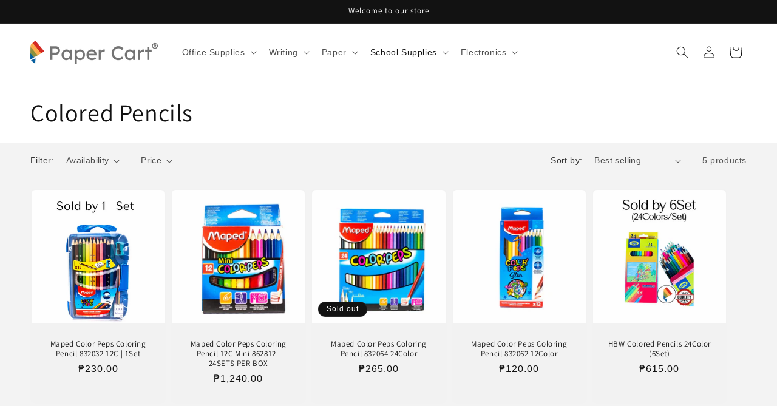

--- FILE ---
content_type: text/html; charset=utf-8
request_url: https://papercart.ph/collections/colored-pencils
body_size: 27746
content:
<!doctype html>
<html class="no-js" lang="en">
  <head>
    <meta charset="utf-8">
    <meta http-equiv="X-UA-Compatible" content="IE=edge">
    <meta name="viewport" content="width=device-width,initial-scale=1">
    <meta name="theme-color" content="">
    <link rel="canonical" href="https://papercart.ph/collections/colored-pencils"><link rel="icon" type="image/png" href="//papercart.ph/cdn/shop/files/Paper_Cart_Favicon-01_82f119de-1142-4a92-86a3-88fd22634413.png?crop=center&height=32&v=1613709093&width=32"><link rel="preconnect" href="https://fonts.shopifycdn.com" crossorigin><title>
      Colored Pencils
 &ndash; Paper Cart</title>

    

    

<meta property="og:site_name" content="Paper Cart">
<meta property="og:url" content="https://papercart.ph/collections/colored-pencils">
<meta property="og:title" content="Colored Pencils">
<meta property="og:type" content="website">
<meta property="og:description" content="All-in-One office &amp; school supplies supplier based in Baguio City. We cater to corporate &amp; government procurement-PhilGEPS registerd, wholesale &amp; retail. Office supplies &amp; school materials also available through our Shopee store - Nationwide delivery and cash on delivery! Store branch Baguio, La Trinidad &amp; La Union."><meta property="og:image" content="http://papercart.ph/cdn/shop/collections/pexels-salvatore-ventura-967382.jpg?v=1613443037">
  <meta property="og:image:secure_url" content="https://papercart.ph/cdn/shop/collections/pexels-salvatore-ventura-967382.jpg?v=1613443037">
  <meta property="og:image:width" content="640">
  <meta property="og:image:height" content="427"><meta name="twitter:card" content="summary_large_image">
<meta name="twitter:title" content="Colored Pencils">
<meta name="twitter:description" content="All-in-One office &amp; school supplies supplier based in Baguio City. We cater to corporate &amp; government procurement-PhilGEPS registerd, wholesale &amp; retail. Office supplies &amp; school materials also available through our Shopee store - Nationwide delivery and cash on delivery! Store branch Baguio, La Trinidad &amp; La Union.">


    <script src="//papercart.ph/cdn/shop/t/39/assets/constants.js?v=58251544750838685771703146220" defer="defer"></script>
    <script src="//papercart.ph/cdn/shop/t/39/assets/pubsub.js?v=158357773527763999511703146221" defer="defer"></script>
    <script src="//papercart.ph/cdn/shop/t/39/assets/global.js?v=40820548392383841591703146220" defer="defer"></script><script src="//papercart.ph/cdn/shop/t/39/assets/animations.js?v=88693664871331136111703146219" defer="defer"></script><script>window.performance && window.performance.mark && window.performance.mark('shopify.content_for_header.start');</script><meta name="google-site-verification" content="kZ3och6WrAVXutXVVttFd80MmF0Uc0bvMEHUYC3Il2Y">
<meta name="facebook-domain-verification" content="1in5dzvp5s45vfsoopxavqv1zstx96">
<meta id="shopify-digital-wallet" name="shopify-digital-wallet" content="/29346693204/digital_wallets/dialog">
<link rel="alternate" type="application/atom+xml" title="Feed" href="/collections/colored-pencils.atom" />
<link rel="alternate" type="application/json+oembed" href="https://papercart.ph/collections/colored-pencils.oembed">
<script async="async" src="/checkouts/internal/preloads.js?locale=en-PH"></script>
<script id="shopify-features" type="application/json">{"accessToken":"eeb92b80f9f74a6e4d9b5b9e7a406ebe","betas":["rich-media-storefront-analytics"],"domain":"papercart.ph","predictiveSearch":true,"shopId":29346693204,"locale":"en"}</script>
<script>var Shopify = Shopify || {};
Shopify.shop = "pcm-online.myshopify.com";
Shopify.locale = "en";
Shopify.currency = {"active":"PHP","rate":"1.0"};
Shopify.country = "PH";
Shopify.theme = {"name":"Updated copy of Updated copy of Dawn","id":138414457065,"schema_name":"Dawn","schema_version":"12.0.0","theme_store_id":887,"role":"main"};
Shopify.theme.handle = "null";
Shopify.theme.style = {"id":null,"handle":null};
Shopify.cdnHost = "papercart.ph/cdn";
Shopify.routes = Shopify.routes || {};
Shopify.routes.root = "/";</script>
<script type="module">!function(o){(o.Shopify=o.Shopify||{}).modules=!0}(window);</script>
<script>!function(o){function n(){var o=[];function n(){o.push(Array.prototype.slice.apply(arguments))}return n.q=o,n}var t=o.Shopify=o.Shopify||{};t.loadFeatures=n(),t.autoloadFeatures=n()}(window);</script>
<script id="shop-js-analytics" type="application/json">{"pageType":"collection"}</script>
<script defer="defer" async type="module" src="//papercart.ph/cdn/shopifycloud/shop-js/modules/v2/client.init-shop-cart-sync_BT-GjEfc.en.esm.js"></script>
<script defer="defer" async type="module" src="//papercart.ph/cdn/shopifycloud/shop-js/modules/v2/chunk.common_D58fp_Oc.esm.js"></script>
<script defer="defer" async type="module" src="//papercart.ph/cdn/shopifycloud/shop-js/modules/v2/chunk.modal_xMitdFEc.esm.js"></script>
<script type="module">
  await import("//papercart.ph/cdn/shopifycloud/shop-js/modules/v2/client.init-shop-cart-sync_BT-GjEfc.en.esm.js");
await import("//papercart.ph/cdn/shopifycloud/shop-js/modules/v2/chunk.common_D58fp_Oc.esm.js");
await import("//papercart.ph/cdn/shopifycloud/shop-js/modules/v2/chunk.modal_xMitdFEc.esm.js");

  window.Shopify.SignInWithShop?.initShopCartSync?.({"fedCMEnabled":true,"windoidEnabled":true});

</script>
<script id="__st">var __st={"a":29346693204,"offset":28800,"reqid":"83f557fa-1d95-472f-b552-cfd855809c8a-1769409895","pageurl":"papercart.ph\/collections\/colored-pencils","u":"f50f7943241d","p":"collection","rtyp":"collection","rid":243618480312};</script>
<script>window.ShopifyPaypalV4VisibilityTracking = true;</script>
<script id="captcha-bootstrap">!function(){'use strict';const t='contact',e='account',n='new_comment',o=[[t,t],['blogs',n],['comments',n],[t,'customer']],c=[[e,'customer_login'],[e,'guest_login'],[e,'recover_customer_password'],[e,'create_customer']],r=t=>t.map((([t,e])=>`form[action*='/${t}']:not([data-nocaptcha='true']) input[name='form_type'][value='${e}']`)).join(','),a=t=>()=>t?[...document.querySelectorAll(t)].map((t=>t.form)):[];function s(){const t=[...o],e=r(t);return a(e)}const i='password',u='form_key',d=['recaptcha-v3-token','g-recaptcha-response','h-captcha-response',i],f=()=>{try{return window.sessionStorage}catch{return}},m='__shopify_v',_=t=>t.elements[u];function p(t,e,n=!1){try{const o=window.sessionStorage,c=JSON.parse(o.getItem(e)),{data:r}=function(t){const{data:e,action:n}=t;return t[m]||n?{data:e,action:n}:{data:t,action:n}}(c);for(const[e,n]of Object.entries(r))t.elements[e]&&(t.elements[e].value=n);n&&o.removeItem(e)}catch(o){console.error('form repopulation failed',{error:o})}}const l='form_type',E='cptcha';function T(t){t.dataset[E]=!0}const w=window,h=w.document,L='Shopify',v='ce_forms',y='captcha';let A=!1;((t,e)=>{const n=(g='f06e6c50-85a8-45c8-87d0-21a2b65856fe',I='https://cdn.shopify.com/shopifycloud/storefront-forms-hcaptcha/ce_storefront_forms_captcha_hcaptcha.v1.5.2.iife.js',D={infoText:'Protected by hCaptcha',privacyText:'Privacy',termsText:'Terms'},(t,e,n)=>{const o=w[L][v],c=o.bindForm;if(c)return c(t,g,e,D).then(n);var r;o.q.push([[t,g,e,D],n]),r=I,A||(h.body.append(Object.assign(h.createElement('script'),{id:'captcha-provider',async:!0,src:r})),A=!0)});var g,I,D;w[L]=w[L]||{},w[L][v]=w[L][v]||{},w[L][v].q=[],w[L][y]=w[L][y]||{},w[L][y].protect=function(t,e){n(t,void 0,e),T(t)},Object.freeze(w[L][y]),function(t,e,n,w,h,L){const[v,y,A,g]=function(t,e,n){const i=e?o:[],u=t?c:[],d=[...i,...u],f=r(d),m=r(i),_=r(d.filter((([t,e])=>n.includes(e))));return[a(f),a(m),a(_),s()]}(w,h,L),I=t=>{const e=t.target;return e instanceof HTMLFormElement?e:e&&e.form},D=t=>v().includes(t);t.addEventListener('submit',(t=>{const e=I(t);if(!e)return;const n=D(e)&&!e.dataset.hcaptchaBound&&!e.dataset.recaptchaBound,o=_(e),c=g().includes(e)&&(!o||!o.value);(n||c)&&t.preventDefault(),c&&!n&&(function(t){try{if(!f())return;!function(t){const e=f();if(!e)return;const n=_(t);if(!n)return;const o=n.value;o&&e.removeItem(o)}(t);const e=Array.from(Array(32),(()=>Math.random().toString(36)[2])).join('');!function(t,e){_(t)||t.append(Object.assign(document.createElement('input'),{type:'hidden',name:u})),t.elements[u].value=e}(t,e),function(t,e){const n=f();if(!n)return;const o=[...t.querySelectorAll(`input[type='${i}']`)].map((({name:t})=>t)),c=[...d,...o],r={};for(const[a,s]of new FormData(t).entries())c.includes(a)||(r[a]=s);n.setItem(e,JSON.stringify({[m]:1,action:t.action,data:r}))}(t,e)}catch(e){console.error('failed to persist form',e)}}(e),e.submit())}));const S=(t,e)=>{t&&!t.dataset[E]&&(n(t,e.some((e=>e===t))),T(t))};for(const o of['focusin','change'])t.addEventListener(o,(t=>{const e=I(t);D(e)&&S(e,y())}));const B=e.get('form_key'),M=e.get(l),P=B&&M;t.addEventListener('DOMContentLoaded',(()=>{const t=y();if(P)for(const e of t)e.elements[l].value===M&&p(e,B);[...new Set([...A(),...v().filter((t=>'true'===t.dataset.shopifyCaptcha))])].forEach((e=>S(e,t)))}))}(h,new URLSearchParams(w.location.search),n,t,e,['guest_login'])})(!0,!0)}();</script>
<script integrity="sha256-4kQ18oKyAcykRKYeNunJcIwy7WH5gtpwJnB7kiuLZ1E=" data-source-attribution="shopify.loadfeatures" defer="defer" src="//papercart.ph/cdn/shopifycloud/storefront/assets/storefront/load_feature-a0a9edcb.js" crossorigin="anonymous"></script>
<script data-source-attribution="shopify.dynamic_checkout.dynamic.init">var Shopify=Shopify||{};Shopify.PaymentButton=Shopify.PaymentButton||{isStorefrontPortableWallets:!0,init:function(){window.Shopify.PaymentButton.init=function(){};var t=document.createElement("script");t.src="https://papercart.ph/cdn/shopifycloud/portable-wallets/latest/portable-wallets.en.js",t.type="module",document.head.appendChild(t)}};
</script>
<script data-source-attribution="shopify.dynamic_checkout.buyer_consent">
  function portableWalletsHideBuyerConsent(e){var t=document.getElementById("shopify-buyer-consent"),n=document.getElementById("shopify-subscription-policy-button");t&&n&&(t.classList.add("hidden"),t.setAttribute("aria-hidden","true"),n.removeEventListener("click",e))}function portableWalletsShowBuyerConsent(e){var t=document.getElementById("shopify-buyer-consent"),n=document.getElementById("shopify-subscription-policy-button");t&&n&&(t.classList.remove("hidden"),t.removeAttribute("aria-hidden"),n.addEventListener("click",e))}window.Shopify?.PaymentButton&&(window.Shopify.PaymentButton.hideBuyerConsent=portableWalletsHideBuyerConsent,window.Shopify.PaymentButton.showBuyerConsent=portableWalletsShowBuyerConsent);
</script>
<script data-source-attribution="shopify.dynamic_checkout.cart.bootstrap">document.addEventListener("DOMContentLoaded",(function(){function t(){return document.querySelector("shopify-accelerated-checkout-cart, shopify-accelerated-checkout")}if(t())Shopify.PaymentButton.init();else{new MutationObserver((function(e,n){t()&&(Shopify.PaymentButton.init(),n.disconnect())})).observe(document.body,{childList:!0,subtree:!0})}}));
</script>
<script id="sections-script" data-sections="header" defer="defer" src="//papercart.ph/cdn/shop/t/39/compiled_assets/scripts.js?v=7961"></script>
<script>window.performance && window.performance.mark && window.performance.mark('shopify.content_for_header.end');</script>


    <style data-shopify>
      
      
      
      
      @font-face {
  font-family: Assistant;
  font-weight: 400;
  font-style: normal;
  font-display: swap;
  src: url("//papercart.ph/cdn/fonts/assistant/assistant_n4.9120912a469cad1cc292572851508ca49d12e768.woff2") format("woff2"),
       url("//papercart.ph/cdn/fonts/assistant/assistant_n4.6e9875ce64e0fefcd3f4446b7ec9036b3ddd2985.woff") format("woff");
}


      
        :root,
        .color-background-1 {
          --color-background: 255,255,255;
        
          --gradient-background: #ffffff;
        

        

        --color-foreground: 18,18,18;
        --color-background-contrast: 191,191,191;
        --color-shadow: 18,18,18;
        --color-button: 18,18,18;
        --color-button-text: 255,255,255;
        --color-secondary-button: 255,255,255;
        --color-secondary-button-text: 18,18,18;
        --color-link: 18,18,18;
        --color-badge-foreground: 18,18,18;
        --color-badge-background: 255,255,255;
        --color-badge-border: 18,18,18;
        --payment-terms-background-color: rgb(255 255 255);
      }
      
        
        .color-background-2 {
          --color-background: 243,243,243;
        
          --gradient-background: #f3f3f3;
        

        

        --color-foreground: 18,18,18;
        --color-background-contrast: 179,179,179;
        --color-shadow: 18,18,18;
        --color-button: 18,18,18;
        --color-button-text: 243,243,243;
        --color-secondary-button: 243,243,243;
        --color-secondary-button-text: 18,18,18;
        --color-link: 18,18,18;
        --color-badge-foreground: 18,18,18;
        --color-badge-background: 243,243,243;
        --color-badge-border: 18,18,18;
        --payment-terms-background-color: rgb(243 243 243);
      }
      
        
        .color-inverse {
          --color-background: 18,18,18;
        
          --gradient-background: #121212;
        

        

        --color-foreground: 255,255,255;
        --color-background-contrast: 146,146,146;
        --color-shadow: 18,18,18;
        --color-button: 255,255,255;
        --color-button-text: 18,18,18;
        --color-secondary-button: 18,18,18;
        --color-secondary-button-text: 255,255,255;
        --color-link: 255,255,255;
        --color-badge-foreground: 255,255,255;
        --color-badge-background: 18,18,18;
        --color-badge-border: 255,255,255;
        --payment-terms-background-color: rgb(18 18 18);
      }
      
        
        .color-accent-1 {
          --color-background: 18,18,18;
        
          --gradient-background: #121212;
        

        

        --color-foreground: 255,255,255;
        --color-background-contrast: 146,146,146;
        --color-shadow: 18,18,18;
        --color-button: 255,255,255;
        --color-button-text: 18,18,18;
        --color-secondary-button: 18,18,18;
        --color-secondary-button-text: 255,255,255;
        --color-link: 255,255,255;
        --color-badge-foreground: 255,255,255;
        --color-badge-background: 18,18,18;
        --color-badge-border: 255,255,255;
        --payment-terms-background-color: rgb(18 18 18);
      }
      
        
        .color-accent-2 {
          --color-background: 51,79,180;
        
          --gradient-background: #334fb4;
        

        

        --color-foreground: 255,255,255;
        --color-background-contrast: 23,35,81;
        --color-shadow: 18,18,18;
        --color-button: 255,255,255;
        --color-button-text: 51,79,180;
        --color-secondary-button: 51,79,180;
        --color-secondary-button-text: 255,255,255;
        --color-link: 255,255,255;
        --color-badge-foreground: 255,255,255;
        --color-badge-background: 51,79,180;
        --color-badge-border: 255,255,255;
        --payment-terms-background-color: rgb(51 79 180);
      }
      

      body, .color-background-1, .color-background-2, .color-inverse, .color-accent-1, .color-accent-2 {
        color: rgba(var(--color-foreground), 0.75);
        background-color: rgb(var(--color-background));
      }

      :root {
        --font-body-family: Helvetica, Arial, sans-serif;
        --font-body-style: normal;
        --font-body-weight: 400;
        --font-body-weight-bold: 700;

        --font-heading-family: Assistant, sans-serif;
        --font-heading-style: normal;
        --font-heading-weight: 400;

        --font-body-scale: 1.0;
        --font-heading-scale: 1.0;

        --media-padding: px;
        --media-border-opacity: 0.05;
        --media-border-width: 1px;
        --media-radius: 0px;
        --media-shadow-opacity: 0.0;
        --media-shadow-horizontal-offset: 0px;
        --media-shadow-vertical-offset: 0px;
        --media-shadow-blur-radius: 0px;
        --media-shadow-visible: 0;

        --page-width: 160rem;
        --page-width-margin: 0rem;

        --product-card-image-padding: 0.0rem;
        --product-card-corner-radius: 0.8rem;
        --product-card-text-alignment: center;
        --product-card-border-width: 0.2rem;
        --product-card-border-opacity: 0.0;
        --product-card-shadow-opacity: 0.1;
        --product-card-shadow-visible: 1;
        --product-card-shadow-horizontal-offset: 0.0rem;
        --product-card-shadow-vertical-offset: 0.0rem;
        --product-card-shadow-blur-radius: 0.0rem;

        --collection-card-image-padding: 0.2rem;
        --collection-card-corner-radius: 0.6rem;
        --collection-card-text-alignment: center;
        --collection-card-border-width: 0.0rem;
        --collection-card-border-opacity: 0.0;
        --collection-card-shadow-opacity: 0.1;
        --collection-card-shadow-visible: 1;
        --collection-card-shadow-horizontal-offset: 0.0rem;
        --collection-card-shadow-vertical-offset: 0.0rem;
        --collection-card-shadow-blur-radius: 0.0rem;

        --blog-card-image-padding: 0.0rem;
        --blog-card-corner-radius: 0.0rem;
        --blog-card-text-alignment: left;
        --blog-card-border-width: 0.0rem;
        --blog-card-border-opacity: 0.0;
        --blog-card-shadow-opacity: 0.1;
        --blog-card-shadow-visible: 1;
        --blog-card-shadow-horizontal-offset: 0.0rem;
        --blog-card-shadow-vertical-offset: 0.0rem;
        --blog-card-shadow-blur-radius: 0.0rem;

        --badge-corner-radius: 4.0rem;

        --popup-border-width: 1px;
        --popup-border-opacity: 0.1;
        --popup-corner-radius: 0px;
        --popup-shadow-opacity: 0.0;
        --popup-shadow-horizontal-offset: 0px;
        --popup-shadow-vertical-offset: 0px;
        --popup-shadow-blur-radius: 0px;

        --drawer-border-width: 1px;
        --drawer-border-opacity: 0.1;
        --drawer-shadow-opacity: 0.0;
        --drawer-shadow-horizontal-offset: 0px;
        --drawer-shadow-vertical-offset: 0px;
        --drawer-shadow-blur-radius: 0px;

        --spacing-sections-desktop: 0px;
        --spacing-sections-mobile: 0px;

        --grid-desktop-vertical-spacing: 8px;
        --grid-desktop-horizontal-spacing: 8px;
        --grid-mobile-vertical-spacing: 4px;
        --grid-mobile-horizontal-spacing: 4px;

        --text-boxes-border-opacity: 0.0;
        --text-boxes-border-width: 0px;
        --text-boxes-radius: 0px;
        --text-boxes-shadow-opacity: 0.0;
        --text-boxes-shadow-visible: 0;
        --text-boxes-shadow-horizontal-offset: 0px;
        --text-boxes-shadow-vertical-offset: 0px;
        --text-boxes-shadow-blur-radius: 0px;

        --buttons-radius: 6px;
        --buttons-radius-outset: 7px;
        --buttons-border-width: 1px;
        --buttons-border-opacity: 1.0;
        --buttons-shadow-opacity: 0.0;
        --buttons-shadow-visible: 0;
        --buttons-shadow-horizontal-offset: 0px;
        --buttons-shadow-vertical-offset: 0px;
        --buttons-shadow-blur-radius: 0px;
        --buttons-border-offset: 0.3px;

        --inputs-radius: 0px;
        --inputs-border-width: 1px;
        --inputs-border-opacity: 0.55;
        --inputs-shadow-opacity: 0.0;
        --inputs-shadow-horizontal-offset: 0px;
        --inputs-margin-offset: 0px;
        --inputs-shadow-vertical-offset: 0px;
        --inputs-shadow-blur-radius: 0px;
        --inputs-radius-outset: 0px;

        --variant-pills-radius: 40px;
        --variant-pills-border-width: 1px;
        --variant-pills-border-opacity: 0.55;
        --variant-pills-shadow-opacity: 0.0;
        --variant-pills-shadow-horizontal-offset: 0px;
        --variant-pills-shadow-vertical-offset: 0px;
        --variant-pills-shadow-blur-radius: 0px;
      }

      *,
      *::before,
      *::after {
        box-sizing: inherit;
      }

      html {
        box-sizing: border-box;
        font-size: calc(var(--font-body-scale) * 62.5%);
        height: 100%;
      }

      body {
        display: grid;
        grid-template-rows: auto auto 1fr auto;
        grid-template-columns: 100%;
        min-height: 100%;
        margin: 0;
        font-size: 1.5rem;
        letter-spacing: 0.06rem;
        line-height: calc(1 + 0.8 / var(--font-body-scale));
        font-family: var(--font-body-family);
        font-style: var(--font-body-style);
        font-weight: var(--font-body-weight);
      }

      @media screen and (min-width: 750px) {
        body {
          font-size: 1.6rem;
        }
      }
    </style>

    <link href="//papercart.ph/cdn/shop/t/39/assets/base.css?v=22615539281115885671703146219" rel="stylesheet" type="text/css" media="all" />
<link rel="preload" as="font" href="//papercart.ph/cdn/fonts/assistant/assistant_n4.9120912a469cad1cc292572851508ca49d12e768.woff2" type="font/woff2" crossorigin><link
        rel="stylesheet"
        href="//papercart.ph/cdn/shop/t/39/assets/component-predictive-search.css?v=118923337488134913561703146220"
        media="print"
        onload="this.media='all'"
      ><script>
      document.documentElement.className = document.documentElement.className.replace('no-js', 'js');
      if (Shopify.designMode) {
        document.documentElement.classList.add('shopify-design-mode');
      }
    </script>
 <meta name="google-site-verification" content="WyNpYNtBlLP_40KPNq3DIsU1gXoeu-Jn4J0ncytN9Xs" />
 <link href="https://monorail-edge.shopifysvc.com" rel="dns-prefetch">
<script>(function(){if ("sendBeacon" in navigator && "performance" in window) {try {var session_token_from_headers = performance.getEntriesByType('navigation')[0].serverTiming.find(x => x.name == '_s').description;} catch {var session_token_from_headers = undefined;}var session_cookie_matches = document.cookie.match(/_shopify_s=([^;]*)/);var session_token_from_cookie = session_cookie_matches && session_cookie_matches.length === 2 ? session_cookie_matches[1] : "";var session_token = session_token_from_headers || session_token_from_cookie || "";function handle_abandonment_event(e) {var entries = performance.getEntries().filter(function(entry) {return /monorail-edge.shopifysvc.com/.test(entry.name);});if (!window.abandonment_tracked && entries.length === 0) {window.abandonment_tracked = true;var currentMs = Date.now();var navigation_start = performance.timing.navigationStart;var payload = {shop_id: 29346693204,url: window.location.href,navigation_start,duration: currentMs - navigation_start,session_token,page_type: "collection"};window.navigator.sendBeacon("https://monorail-edge.shopifysvc.com/v1/produce", JSON.stringify({schema_id: "online_store_buyer_site_abandonment/1.1",payload: payload,metadata: {event_created_at_ms: currentMs,event_sent_at_ms: currentMs}}));}}window.addEventListener('pagehide', handle_abandonment_event);}}());</script>
<script id="web-pixels-manager-setup">(function e(e,d,r,n,o){if(void 0===o&&(o={}),!Boolean(null===(a=null===(i=window.Shopify)||void 0===i?void 0:i.analytics)||void 0===a?void 0:a.replayQueue)){var i,a;window.Shopify=window.Shopify||{};var t=window.Shopify;t.analytics=t.analytics||{};var s=t.analytics;s.replayQueue=[],s.publish=function(e,d,r){return s.replayQueue.push([e,d,r]),!0};try{self.performance.mark("wpm:start")}catch(e){}var l=function(){var e={modern:/Edge?\/(1{2}[4-9]|1[2-9]\d|[2-9]\d{2}|\d{4,})\.\d+(\.\d+|)|Firefox\/(1{2}[4-9]|1[2-9]\d|[2-9]\d{2}|\d{4,})\.\d+(\.\d+|)|Chrom(ium|e)\/(9{2}|\d{3,})\.\d+(\.\d+|)|(Maci|X1{2}).+ Version\/(15\.\d+|(1[6-9]|[2-9]\d|\d{3,})\.\d+)([,.]\d+|)( \(\w+\)|)( Mobile\/\w+|) Safari\/|Chrome.+OPR\/(9{2}|\d{3,})\.\d+\.\d+|(CPU[ +]OS|iPhone[ +]OS|CPU[ +]iPhone|CPU IPhone OS|CPU iPad OS)[ +]+(15[._]\d+|(1[6-9]|[2-9]\d|\d{3,})[._]\d+)([._]\d+|)|Android:?[ /-](13[3-9]|1[4-9]\d|[2-9]\d{2}|\d{4,})(\.\d+|)(\.\d+|)|Android.+Firefox\/(13[5-9]|1[4-9]\d|[2-9]\d{2}|\d{4,})\.\d+(\.\d+|)|Android.+Chrom(ium|e)\/(13[3-9]|1[4-9]\d|[2-9]\d{2}|\d{4,})\.\d+(\.\d+|)|SamsungBrowser\/([2-9]\d|\d{3,})\.\d+/,legacy:/Edge?\/(1[6-9]|[2-9]\d|\d{3,})\.\d+(\.\d+|)|Firefox\/(5[4-9]|[6-9]\d|\d{3,})\.\d+(\.\d+|)|Chrom(ium|e)\/(5[1-9]|[6-9]\d|\d{3,})\.\d+(\.\d+|)([\d.]+$|.*Safari\/(?![\d.]+ Edge\/[\d.]+$))|(Maci|X1{2}).+ Version\/(10\.\d+|(1[1-9]|[2-9]\d|\d{3,})\.\d+)([,.]\d+|)( \(\w+\)|)( Mobile\/\w+|) Safari\/|Chrome.+OPR\/(3[89]|[4-9]\d|\d{3,})\.\d+\.\d+|(CPU[ +]OS|iPhone[ +]OS|CPU[ +]iPhone|CPU IPhone OS|CPU iPad OS)[ +]+(10[._]\d+|(1[1-9]|[2-9]\d|\d{3,})[._]\d+)([._]\d+|)|Android:?[ /-](13[3-9]|1[4-9]\d|[2-9]\d{2}|\d{4,})(\.\d+|)(\.\d+|)|Mobile Safari.+OPR\/([89]\d|\d{3,})\.\d+\.\d+|Android.+Firefox\/(13[5-9]|1[4-9]\d|[2-9]\d{2}|\d{4,})\.\d+(\.\d+|)|Android.+Chrom(ium|e)\/(13[3-9]|1[4-9]\d|[2-9]\d{2}|\d{4,})\.\d+(\.\d+|)|Android.+(UC? ?Browser|UCWEB|U3)[ /]?(15\.([5-9]|\d{2,})|(1[6-9]|[2-9]\d|\d{3,})\.\d+)\.\d+|SamsungBrowser\/(5\.\d+|([6-9]|\d{2,})\.\d+)|Android.+MQ{2}Browser\/(14(\.(9|\d{2,})|)|(1[5-9]|[2-9]\d|\d{3,})(\.\d+|))(\.\d+|)|K[Aa][Ii]OS\/(3\.\d+|([4-9]|\d{2,})\.\d+)(\.\d+|)/},d=e.modern,r=e.legacy,n=navigator.userAgent;return n.match(d)?"modern":n.match(r)?"legacy":"unknown"}(),u="modern"===l?"modern":"legacy",c=(null!=n?n:{modern:"",legacy:""})[u],f=function(e){return[e.baseUrl,"/wpm","/b",e.hashVersion,"modern"===e.buildTarget?"m":"l",".js"].join("")}({baseUrl:d,hashVersion:r,buildTarget:u}),m=function(e){var d=e.version,r=e.bundleTarget,n=e.surface,o=e.pageUrl,i=e.monorailEndpoint;return{emit:function(e){var a=e.status,t=e.errorMsg,s=(new Date).getTime(),l=JSON.stringify({metadata:{event_sent_at_ms:s},events:[{schema_id:"web_pixels_manager_load/3.1",payload:{version:d,bundle_target:r,page_url:o,status:a,surface:n,error_msg:t},metadata:{event_created_at_ms:s}}]});if(!i)return console&&console.warn&&console.warn("[Web Pixels Manager] No Monorail endpoint provided, skipping logging."),!1;try{return self.navigator.sendBeacon.bind(self.navigator)(i,l)}catch(e){}var u=new XMLHttpRequest;try{return u.open("POST",i,!0),u.setRequestHeader("Content-Type","text/plain"),u.send(l),!0}catch(e){return console&&console.warn&&console.warn("[Web Pixels Manager] Got an unhandled error while logging to Monorail."),!1}}}}({version:r,bundleTarget:l,surface:e.surface,pageUrl:self.location.href,monorailEndpoint:e.monorailEndpoint});try{o.browserTarget=l,function(e){var d=e.src,r=e.async,n=void 0===r||r,o=e.onload,i=e.onerror,a=e.sri,t=e.scriptDataAttributes,s=void 0===t?{}:t,l=document.createElement("script"),u=document.querySelector("head"),c=document.querySelector("body");if(l.async=n,l.src=d,a&&(l.integrity=a,l.crossOrigin="anonymous"),s)for(var f in s)if(Object.prototype.hasOwnProperty.call(s,f))try{l.dataset[f]=s[f]}catch(e){}if(o&&l.addEventListener("load",o),i&&l.addEventListener("error",i),u)u.appendChild(l);else{if(!c)throw new Error("Did not find a head or body element to append the script");c.appendChild(l)}}({src:f,async:!0,onload:function(){if(!function(){var e,d;return Boolean(null===(d=null===(e=window.Shopify)||void 0===e?void 0:e.analytics)||void 0===d?void 0:d.initialized)}()){var d=window.webPixelsManager.init(e)||void 0;if(d){var r=window.Shopify.analytics;r.replayQueue.forEach((function(e){var r=e[0],n=e[1],o=e[2];d.publishCustomEvent(r,n,o)})),r.replayQueue=[],r.publish=d.publishCustomEvent,r.visitor=d.visitor,r.initialized=!0}}},onerror:function(){return m.emit({status:"failed",errorMsg:"".concat(f," has failed to load")})},sri:function(e){var d=/^sha384-[A-Za-z0-9+/=]+$/;return"string"==typeof e&&d.test(e)}(c)?c:"",scriptDataAttributes:o}),m.emit({status:"loading"})}catch(e){m.emit({status:"failed",errorMsg:(null==e?void 0:e.message)||"Unknown error"})}}})({shopId: 29346693204,storefrontBaseUrl: "https://papercart.ph",extensionsBaseUrl: "https://extensions.shopifycdn.com/cdn/shopifycloud/web-pixels-manager",monorailEndpoint: "https://monorail-edge.shopifysvc.com/unstable/produce_batch",surface: "storefront-renderer",enabledBetaFlags: ["2dca8a86"],webPixelsConfigList: [{"id":"477462761","configuration":"{\"config\":\"{\\\"pixel_id\\\":\\\"AW-501283782\\\",\\\"target_country\\\":\\\"PH\\\",\\\"gtag_events\\\":[{\\\"type\\\":\\\"search\\\",\\\"action_label\\\":\\\"AW-501283782\\\/ME5ICOCP7eQBEMb3g-8B\\\"},{\\\"type\\\":\\\"begin_checkout\\\",\\\"action_label\\\":\\\"AW-501283782\\\/KpQMCL-P7eQBEMb3g-8B\\\"},{\\\"type\\\":\\\"view_item\\\",\\\"action_label\\\":[\\\"AW-501283782\\\/D0G6CLmP7eQBEMb3g-8B\\\",\\\"MC-DG71L00386\\\"]},{\\\"type\\\":\\\"purchase\\\",\\\"action_label\\\":[\\\"AW-501283782\\\/A13NCLaP7eQBEMb3g-8B\\\",\\\"MC-DG71L00386\\\"]},{\\\"type\\\":\\\"page_view\\\",\\\"action_label\\\":[\\\"AW-501283782\\\/8RAWCLOP7eQBEMb3g-8B\\\",\\\"MC-DG71L00386\\\"]},{\\\"type\\\":\\\"add_payment_info\\\",\\\"action_label\\\":\\\"AW-501283782\\\/E-BcCOOP7eQBEMb3g-8B\\\"},{\\\"type\\\":\\\"add_to_cart\\\",\\\"action_label\\\":\\\"AW-501283782\\\/oYV2CLyP7eQBEMb3g-8B\\\"}],\\\"enable_monitoring_mode\\\":false}\"}","eventPayloadVersion":"v1","runtimeContext":"OPEN","scriptVersion":"b2a88bafab3e21179ed38636efcd8a93","type":"APP","apiClientId":1780363,"privacyPurposes":[],"dataSharingAdjustments":{"protectedCustomerApprovalScopes":["read_customer_address","read_customer_email","read_customer_name","read_customer_personal_data","read_customer_phone"]}},{"id":"389808361","configuration":"{\"pixelCode\":\"COLGA43C77UFA8R1GSH0\"}","eventPayloadVersion":"v1","runtimeContext":"STRICT","scriptVersion":"22e92c2ad45662f435e4801458fb78cc","type":"APP","apiClientId":4383523,"privacyPurposes":["ANALYTICS","MARKETING","SALE_OF_DATA"],"dataSharingAdjustments":{"protectedCustomerApprovalScopes":["read_customer_address","read_customer_email","read_customer_name","read_customer_personal_data","read_customer_phone"]}},{"id":"204833001","configuration":"{\"pixel_id\":\"235688700138692\",\"pixel_type\":\"facebook_pixel\",\"metaapp_system_user_token\":\"-\"}","eventPayloadVersion":"v1","runtimeContext":"OPEN","scriptVersion":"ca16bc87fe92b6042fbaa3acc2fbdaa6","type":"APP","apiClientId":2329312,"privacyPurposes":["ANALYTICS","MARKETING","SALE_OF_DATA"],"dataSharingAdjustments":{"protectedCustomerApprovalScopes":["read_customer_address","read_customer_email","read_customer_name","read_customer_personal_data","read_customer_phone"]}},{"id":"76906729","eventPayloadVersion":"v1","runtimeContext":"LAX","scriptVersion":"1","type":"CUSTOM","privacyPurposes":["ANALYTICS"],"name":"Google Analytics tag (migrated)"},{"id":"shopify-app-pixel","configuration":"{}","eventPayloadVersion":"v1","runtimeContext":"STRICT","scriptVersion":"0450","apiClientId":"shopify-pixel","type":"APP","privacyPurposes":["ANALYTICS","MARKETING"]},{"id":"shopify-custom-pixel","eventPayloadVersion":"v1","runtimeContext":"LAX","scriptVersion":"0450","apiClientId":"shopify-pixel","type":"CUSTOM","privacyPurposes":["ANALYTICS","MARKETING"]}],isMerchantRequest: false,initData: {"shop":{"name":"Paper Cart","paymentSettings":{"currencyCode":"PHP"},"myshopifyDomain":"pcm-online.myshopify.com","countryCode":"PH","storefrontUrl":"https:\/\/papercart.ph"},"customer":null,"cart":null,"checkout":null,"productVariants":[],"purchasingCompany":null},},"https://papercart.ph/cdn","fcfee988w5aeb613cpc8e4bc33m6693e112",{"modern":"","legacy":""},{"shopId":"29346693204","storefrontBaseUrl":"https:\/\/papercart.ph","extensionBaseUrl":"https:\/\/extensions.shopifycdn.com\/cdn\/shopifycloud\/web-pixels-manager","surface":"storefront-renderer","enabledBetaFlags":"[\"2dca8a86\"]","isMerchantRequest":"false","hashVersion":"fcfee988w5aeb613cpc8e4bc33m6693e112","publish":"custom","events":"[[\"page_viewed\",{}],[\"collection_viewed\",{\"collection\":{\"id\":\"243618480312\",\"title\":\"Colored Pencils\",\"productVariants\":[{\"price\":{\"amount\":230.0,\"currencyCode\":\"PHP\"},\"product\":{\"title\":\"Maped Color Peps Coloring Pencil 832032 12C | 1Set\",\"vendor\":\"Paper Cart Online\",\"id\":\"4704855130196\",\"untranslatedTitle\":\"Maped Color Peps Coloring Pencil 832032 12C | 1Set\",\"url\":\"\/products\/maped-colorpeps-coloring-pencil-12-colors-in-smart-case\",\"type\":\"Colored Pencils\"},\"id\":\"32571948007508\",\"image\":{\"src\":\"\/\/papercart.ph\/cdn\/shop\/files\/Yourparagraphtext-2023-12-07T145933.239.png?v=1716858428\"},\"sku\":\"JJ-02-A3\",\"title\":\"Default Title\",\"untranslatedTitle\":\"Default Title\"},{\"price\":{\"amount\":1240.0,\"currencyCode\":\"PHP\"},\"product\":{\"title\":\"Maped Color Peps Coloring Pencil 12C Mini 862812 | 24SETS PER BOX\",\"vendor\":\"Maped\",\"id\":\"4704855359572\",\"untranslatedTitle\":\"Maped Color Peps Coloring Pencil 12C Mini 862812 | 24SETS PER BOX\",\"url\":\"\/products\/maped-colorpeps-coloring-pencil-mini-12-colors\",\"type\":\"Colored Pencils\"},\"id\":\"32571948859476\",\"image\":{\"src\":\"\/\/papercart.ph\/cdn\/shop\/products\/1_5de424d3-a80f-4b0e-b902-7ab9d158697d.jpg?v=1669354010\"},\"sku\":\"FF-07-B2\",\"title\":\"Default Title\",\"untranslatedTitle\":\"Default Title\"},{\"price\":{\"amount\":265.0,\"currencyCode\":\"PHP\"},\"product\":{\"title\":\"Maped Color Peps Coloring Pencil 832064 24Color\",\"vendor\":\"Paper Cart Online\",\"id\":\"4704855031892\",\"untranslatedTitle\":\"Maped Color Peps Coloring Pencil 832064 24Color\",\"url\":\"\/products\/maped-colorpeps-coloring-pencil-24-colors\",\"type\":\"Colored Pencils\"},\"id\":\"32571947450452\",\"image\":{\"src\":\"\/\/papercart.ph\/cdn\/shop\/products\/1_372bf18b-f22d-457e-a045-124aebc0fcd1.jpg?v=1669354049\"},\"sku\":\"KK-02-G3\",\"title\":\"Default Title\",\"untranslatedTitle\":\"Default Title\"},{\"price\":{\"amount\":120.0,\"currencyCode\":\"PHP\"},\"product\":{\"title\":\"Maped Color Peps Coloring Pencil 832062 12Color\",\"vendor\":\"Paper Cart Online\",\"id\":\"4704855294036\",\"untranslatedTitle\":\"Maped Color Peps Coloring Pencil 832062 12Color\",\"url\":\"\/products\/maped-colorpeps-coloring-pencil-12-colors\",\"type\":\"Colored Pencils\"},\"id\":\"32571948564564\",\"image\":{\"src\":\"\/\/papercart.ph\/cdn\/shop\/products\/1_9452e6b4-ebd2-4f78-8993-7c667e5b19ca.jpg?v=1669354191\"},\"sku\":\"JJ-01-D2\",\"title\":\"Default Title\",\"untranslatedTitle\":\"Default Title\"},{\"price\":{\"amount\":615.0,\"currencyCode\":\"PHP\"},\"product\":{\"title\":\"HBW Colored Pencils 24Color (6Set)\",\"vendor\":\"Paper Cart Online\",\"id\":\"6692692689080\",\"untranslatedTitle\":\"HBW Colored Pencils 24Color (6Set)\",\"url\":\"\/products\/hbw-colored-pencils-24c\",\"type\":\"Colored Pencils\"},\"id\":\"39770156662968\",\"image\":{\"src\":\"\/\/papercart.ph\/cdn\/shop\/files\/PCMUniform2024.png?v=1714357106\"},\"sku\":\"DD-06-C3\",\"title\":\"Default Title\",\"untranslatedTitle\":\"Default Title\"}]}}]]"});</script><script>
  window.ShopifyAnalytics = window.ShopifyAnalytics || {};
  window.ShopifyAnalytics.meta = window.ShopifyAnalytics.meta || {};
  window.ShopifyAnalytics.meta.currency = 'PHP';
  var meta = {"products":[{"id":4704855130196,"gid":"gid:\/\/shopify\/Product\/4704855130196","vendor":"Paper Cart Online","type":"Colored Pencils","handle":"maped-colorpeps-coloring-pencil-12-colors-in-smart-case","variants":[{"id":32571948007508,"price":23000,"name":"Maped Color Peps Coloring Pencil 832032 12C | 1Set","public_title":null,"sku":"JJ-02-A3"}],"remote":false},{"id":4704855359572,"gid":"gid:\/\/shopify\/Product\/4704855359572","vendor":"Maped","type":"Colored Pencils","handle":"maped-colorpeps-coloring-pencil-mini-12-colors","variants":[{"id":32571948859476,"price":124000,"name":"Maped Color Peps Coloring Pencil 12C Mini 862812 | 24SETS PER BOX","public_title":null,"sku":"FF-07-B2"}],"remote":false},{"id":4704855031892,"gid":"gid:\/\/shopify\/Product\/4704855031892","vendor":"Paper Cart Online","type":"Colored Pencils","handle":"maped-colorpeps-coloring-pencil-24-colors","variants":[{"id":32571947450452,"price":26500,"name":"Maped Color Peps Coloring Pencil 832064 24Color","public_title":null,"sku":"KK-02-G3"}],"remote":false},{"id":4704855294036,"gid":"gid:\/\/shopify\/Product\/4704855294036","vendor":"Paper Cart Online","type":"Colored Pencils","handle":"maped-colorpeps-coloring-pencil-12-colors","variants":[{"id":32571948564564,"price":12000,"name":"Maped Color Peps Coloring Pencil 832062 12Color","public_title":null,"sku":"JJ-01-D2"}],"remote":false},{"id":6692692689080,"gid":"gid:\/\/shopify\/Product\/6692692689080","vendor":"Paper Cart Online","type":"Colored Pencils","handle":"hbw-colored-pencils-24c","variants":[{"id":39770156662968,"price":61500,"name":"HBW Colored Pencils 24Color (6Set)","public_title":null,"sku":"DD-06-C3"}],"remote":false}],"page":{"pageType":"collection","resourceType":"collection","resourceId":243618480312,"requestId":"83f557fa-1d95-472f-b552-cfd855809c8a-1769409895"}};
  for (var attr in meta) {
    window.ShopifyAnalytics.meta[attr] = meta[attr];
  }
</script>
<script class="analytics">
  (function () {
    var customDocumentWrite = function(content) {
      var jquery = null;

      if (window.jQuery) {
        jquery = window.jQuery;
      } else if (window.Checkout && window.Checkout.$) {
        jquery = window.Checkout.$;
      }

      if (jquery) {
        jquery('body').append(content);
      }
    };

    var hasLoggedConversion = function(token) {
      if (token) {
        return document.cookie.indexOf('loggedConversion=' + token) !== -1;
      }
      return false;
    }

    var setCookieIfConversion = function(token) {
      if (token) {
        var twoMonthsFromNow = new Date(Date.now());
        twoMonthsFromNow.setMonth(twoMonthsFromNow.getMonth() + 2);

        document.cookie = 'loggedConversion=' + token + '; expires=' + twoMonthsFromNow;
      }
    }

    var trekkie = window.ShopifyAnalytics.lib = window.trekkie = window.trekkie || [];
    if (trekkie.integrations) {
      return;
    }
    trekkie.methods = [
      'identify',
      'page',
      'ready',
      'track',
      'trackForm',
      'trackLink'
    ];
    trekkie.factory = function(method) {
      return function() {
        var args = Array.prototype.slice.call(arguments);
        args.unshift(method);
        trekkie.push(args);
        return trekkie;
      };
    };
    for (var i = 0; i < trekkie.methods.length; i++) {
      var key = trekkie.methods[i];
      trekkie[key] = trekkie.factory(key);
    }
    trekkie.load = function(config) {
      trekkie.config = config || {};
      trekkie.config.initialDocumentCookie = document.cookie;
      var first = document.getElementsByTagName('script')[0];
      var script = document.createElement('script');
      script.type = 'text/javascript';
      script.onerror = function(e) {
        var scriptFallback = document.createElement('script');
        scriptFallback.type = 'text/javascript';
        scriptFallback.onerror = function(error) {
                var Monorail = {
      produce: function produce(monorailDomain, schemaId, payload) {
        var currentMs = new Date().getTime();
        var event = {
          schema_id: schemaId,
          payload: payload,
          metadata: {
            event_created_at_ms: currentMs,
            event_sent_at_ms: currentMs
          }
        };
        return Monorail.sendRequest("https://" + monorailDomain + "/v1/produce", JSON.stringify(event));
      },
      sendRequest: function sendRequest(endpointUrl, payload) {
        // Try the sendBeacon API
        if (window && window.navigator && typeof window.navigator.sendBeacon === 'function' && typeof window.Blob === 'function' && !Monorail.isIos12()) {
          var blobData = new window.Blob([payload], {
            type: 'text/plain'
          });

          if (window.navigator.sendBeacon(endpointUrl, blobData)) {
            return true;
          } // sendBeacon was not successful

        } // XHR beacon

        var xhr = new XMLHttpRequest();

        try {
          xhr.open('POST', endpointUrl);
          xhr.setRequestHeader('Content-Type', 'text/plain');
          xhr.send(payload);
        } catch (e) {
          console.log(e);
        }

        return false;
      },
      isIos12: function isIos12() {
        return window.navigator.userAgent.lastIndexOf('iPhone; CPU iPhone OS 12_') !== -1 || window.navigator.userAgent.lastIndexOf('iPad; CPU OS 12_') !== -1;
      }
    };
    Monorail.produce('monorail-edge.shopifysvc.com',
      'trekkie_storefront_load_errors/1.1',
      {shop_id: 29346693204,
      theme_id: 138414457065,
      app_name: "storefront",
      context_url: window.location.href,
      source_url: "//papercart.ph/cdn/s/trekkie.storefront.8d95595f799fbf7e1d32231b9a28fd43b70c67d3.min.js"});

        };
        scriptFallback.async = true;
        scriptFallback.src = '//papercart.ph/cdn/s/trekkie.storefront.8d95595f799fbf7e1d32231b9a28fd43b70c67d3.min.js';
        first.parentNode.insertBefore(scriptFallback, first);
      };
      script.async = true;
      script.src = '//papercart.ph/cdn/s/trekkie.storefront.8d95595f799fbf7e1d32231b9a28fd43b70c67d3.min.js';
      first.parentNode.insertBefore(script, first);
    };
    trekkie.load(
      {"Trekkie":{"appName":"storefront","development":false,"defaultAttributes":{"shopId":29346693204,"isMerchantRequest":null,"themeId":138414457065,"themeCityHash":"5597655809426052316","contentLanguage":"en","currency":"PHP","eventMetadataId":"7bb8d60a-fe8a-453f-9d20-48f41a495b32"},"isServerSideCookieWritingEnabled":true,"monorailRegion":"shop_domain","enabledBetaFlags":["65f19447"]},"Session Attribution":{},"S2S":{"facebookCapiEnabled":true,"source":"trekkie-storefront-renderer","apiClientId":580111}}
    );

    var loaded = false;
    trekkie.ready(function() {
      if (loaded) return;
      loaded = true;

      window.ShopifyAnalytics.lib = window.trekkie;

      var originalDocumentWrite = document.write;
      document.write = customDocumentWrite;
      try { window.ShopifyAnalytics.merchantGoogleAnalytics.call(this); } catch(error) {};
      document.write = originalDocumentWrite;

      window.ShopifyAnalytics.lib.page(null,{"pageType":"collection","resourceType":"collection","resourceId":243618480312,"requestId":"83f557fa-1d95-472f-b552-cfd855809c8a-1769409895","shopifyEmitted":true});

      var match = window.location.pathname.match(/checkouts\/(.+)\/(thank_you|post_purchase)/)
      var token = match? match[1]: undefined;
      if (!hasLoggedConversion(token)) {
        setCookieIfConversion(token);
        window.ShopifyAnalytics.lib.track("Viewed Product Category",{"currency":"PHP","category":"Collection: colored-pencils","collectionName":"colored-pencils","collectionId":243618480312,"nonInteraction":true},undefined,undefined,{"shopifyEmitted":true});
      }
    });


        var eventsListenerScript = document.createElement('script');
        eventsListenerScript.async = true;
        eventsListenerScript.src = "//papercart.ph/cdn/shopifycloud/storefront/assets/shop_events_listener-3da45d37.js";
        document.getElementsByTagName('head')[0].appendChild(eventsListenerScript);

})();</script>
  <script>
  if (!window.ga || (window.ga && typeof window.ga !== 'function')) {
    window.ga = function ga() {
      (window.ga.q = window.ga.q || []).push(arguments);
      if (window.Shopify && window.Shopify.analytics && typeof window.Shopify.analytics.publish === 'function') {
        window.Shopify.analytics.publish("ga_stub_called", {}, {sendTo: "google_osp_migration"});
      }
      console.error("Shopify's Google Analytics stub called with:", Array.from(arguments), "\nSee https://help.shopify.com/manual/promoting-marketing/pixels/pixel-migration#google for more information.");
    };
    if (window.Shopify && window.Shopify.analytics && typeof window.Shopify.analytics.publish === 'function') {
      window.Shopify.analytics.publish("ga_stub_initialized", {}, {sendTo: "google_osp_migration"});
    }
  }
</script>
<script
  defer
  src="https://papercart.ph/cdn/shopifycloud/perf-kit/shopify-perf-kit-3.0.4.min.js"
  data-application="storefront-renderer"
  data-shop-id="29346693204"
  data-render-region="gcp-us-east1"
  data-page-type="collection"
  data-theme-instance-id="138414457065"
  data-theme-name="Dawn"
  data-theme-version="12.0.0"
  data-monorail-region="shop_domain"
  data-resource-timing-sampling-rate="10"
  data-shs="true"
  data-shs-beacon="true"
  data-shs-export-with-fetch="true"
  data-shs-logs-sample-rate="1"
  data-shs-beacon-endpoint="https://papercart.ph/api/collect"
></script>
</head>

  <body class="gradient animate--hover-default">
    <a class="skip-to-content-link button visually-hidden" href="#MainContent">
      Skip to content
    </a><!-- BEGIN sections: header-group -->
<div id="shopify-section-sections--17125796053225__announcement-bar" class="shopify-section shopify-section-group-header-group announcement-bar-section"><link href="//papercart.ph/cdn/shop/t/39/assets/component-slideshow.css?v=107725913939919748051703146220" rel="stylesheet" type="text/css" media="all" />
<link href="//papercart.ph/cdn/shop/t/39/assets/component-slider.css?v=142503135496229589681703146220" rel="stylesheet" type="text/css" media="all" />

  <link href="//papercart.ph/cdn/shop/t/39/assets/component-list-social.css?v=35792976012981934991703146220" rel="stylesheet" type="text/css" media="all" />


<div
  class="utility-bar color-accent-1 gradient utility-bar--bottom-border"
  
>
  <div class="page-width utility-bar__grid"><div
        class="announcement-bar"
        role="region"
        aria-label="Announcement"
        
      ><p class="announcement-bar__message h5">
            <span>Welcome to our store</span></p></div><div class="localization-wrapper">
</div>
  </div>
</div>


</div><div id="shopify-section-sections--17125796053225__header" class="shopify-section shopify-section-group-header-group section-header"><link rel="stylesheet" href="//papercart.ph/cdn/shop/t/39/assets/component-list-menu.css?v=151968516119678728991703146219" media="print" onload="this.media='all'">
<link rel="stylesheet" href="//papercart.ph/cdn/shop/t/39/assets/component-search.css?v=165164710990765432851703146220" media="print" onload="this.media='all'">
<link rel="stylesheet" href="//papercart.ph/cdn/shop/t/39/assets/component-menu-drawer.css?v=31331429079022630271703146220" media="print" onload="this.media='all'">
<link rel="stylesheet" href="//papercart.ph/cdn/shop/t/39/assets/component-cart-notification.css?v=54116361853792938221703146219" media="print" onload="this.media='all'">
<link rel="stylesheet" href="//papercart.ph/cdn/shop/t/39/assets/component-cart-items.css?v=145340746371385151771703146219" media="print" onload="this.media='all'"><link rel="stylesheet" href="//papercart.ph/cdn/shop/t/39/assets/component-price.css?v=70172745017360139101703146220" media="print" onload="this.media='all'"><noscript><link href="//papercart.ph/cdn/shop/t/39/assets/component-list-menu.css?v=151968516119678728991703146219" rel="stylesheet" type="text/css" media="all" /></noscript>
<noscript><link href="//papercart.ph/cdn/shop/t/39/assets/component-search.css?v=165164710990765432851703146220" rel="stylesheet" type="text/css" media="all" /></noscript>
<noscript><link href="//papercart.ph/cdn/shop/t/39/assets/component-menu-drawer.css?v=31331429079022630271703146220" rel="stylesheet" type="text/css" media="all" /></noscript>
<noscript><link href="//papercart.ph/cdn/shop/t/39/assets/component-cart-notification.css?v=54116361853792938221703146219" rel="stylesheet" type="text/css" media="all" /></noscript>
<noscript><link href="//papercart.ph/cdn/shop/t/39/assets/component-cart-items.css?v=145340746371385151771703146219" rel="stylesheet" type="text/css" media="all" /></noscript>

<style>
  header-drawer {
    justify-self: start;
    margin-left: -1.2rem;
  }@media screen and (min-width: 990px) {
      header-drawer {
        display: none;
      }
    }.menu-drawer-container {
    display: flex;
  }

  .list-menu {
    list-style: none;
    padding: 0;
    margin: 0;
  }

  .list-menu--inline {
    display: inline-flex;
    flex-wrap: wrap;
  }

  summary.list-menu__item {
    padding-right: 2.7rem;
  }

  .list-menu__item {
    display: flex;
    align-items: center;
    line-height: calc(1 + 0.3 / var(--font-body-scale));
  }

  .list-menu__item--link {
    text-decoration: none;
    padding-bottom: 1rem;
    padding-top: 1rem;
    line-height: calc(1 + 0.8 / var(--font-body-scale));
  }

  @media screen and (min-width: 750px) {
    .list-menu__item--link {
      padding-bottom: 0.5rem;
      padding-top: 0.5rem;
    }
  }
</style><style data-shopify>.header {
    padding: 10px 3rem 10px 3rem;
  }

  .section-header {
    position: sticky; /* This is for fixing a Safari z-index issue. PR #2147 */
    margin-bottom: 0px;
  }

  @media screen and (min-width: 750px) {
    .section-header {
      margin-bottom: 0px;
    }
  }

  @media screen and (min-width: 990px) {
    .header {
      padding-top: 20px;
      padding-bottom: 20px;
    }
  }</style><script src="//papercart.ph/cdn/shop/t/39/assets/details-disclosure.js?v=13653116266235556501703146220" defer="defer"></script>
<script src="//papercart.ph/cdn/shop/t/39/assets/details-modal.js?v=25581673532751508451703146220" defer="defer"></script>
<script src="//papercart.ph/cdn/shop/t/39/assets/cart-notification.js?v=133508293167896966491703146219" defer="defer"></script>
<script src="//papercart.ph/cdn/shop/t/39/assets/search-form.js?v=133129549252120666541703146221" defer="defer"></script><svg xmlns="http://www.w3.org/2000/svg" class="hidden">
  <symbol id="icon-search" viewbox="0 0 18 19" fill="none">
    <path fill-rule="evenodd" clip-rule="evenodd" d="M11.03 11.68A5.784 5.784 0 112.85 3.5a5.784 5.784 0 018.18 8.18zm.26 1.12a6.78 6.78 0 11.72-.7l5.4 5.4a.5.5 0 11-.71.7l-5.41-5.4z" fill="currentColor"/>
  </symbol>

  <symbol id="icon-reset" class="icon icon-close"  fill="none" viewBox="0 0 18 18" stroke="currentColor">
    <circle r="8.5" cy="9" cx="9" stroke-opacity="0.2"/>
    <path d="M6.82972 6.82915L1.17193 1.17097" stroke-linecap="round" stroke-linejoin="round" transform="translate(5 5)"/>
    <path d="M1.22896 6.88502L6.77288 1.11523" stroke-linecap="round" stroke-linejoin="round" transform="translate(5 5)"/>
  </symbol>

  <symbol id="icon-close" class="icon icon-close" fill="none" viewBox="0 0 18 17">
    <path d="M.865 15.978a.5.5 0 00.707.707l7.433-7.431 7.579 7.282a.501.501 0 00.846-.37.5.5 0 00-.153-.351L9.712 8.546l7.417-7.416a.5.5 0 10-.707-.708L8.991 7.853 1.413.573a.5.5 0 10-.693.72l7.563 7.268-7.418 7.417z" fill="currentColor">
  </symbol>
</svg><sticky-header data-sticky-type="on-scroll-up" class="header-wrapper color-background-1 gradient header-wrapper--border-bottom"><header class="header header--middle-left header--mobile-center page-width header--has-menu header--has-social header--has-account">

<header-drawer data-breakpoint="tablet">
  <details id="Details-menu-drawer-container" class="menu-drawer-container">
    <summary
      class="header__icon header__icon--menu header__icon--summary link focus-inset"
      aria-label="Menu"
    >
      <span>
        <svg
  xmlns="http://www.w3.org/2000/svg"
  aria-hidden="true"
  focusable="false"
  class="icon icon-hamburger"
  fill="none"
  viewBox="0 0 18 16"
>
  <path d="M1 .5a.5.5 0 100 1h15.71a.5.5 0 000-1H1zM.5 8a.5.5 0 01.5-.5h15.71a.5.5 0 010 1H1A.5.5 0 01.5 8zm0 7a.5.5 0 01.5-.5h15.71a.5.5 0 010 1H1a.5.5 0 01-.5-.5z" fill="currentColor">
</svg>

        <svg
  xmlns="http://www.w3.org/2000/svg"
  aria-hidden="true"
  focusable="false"
  class="icon icon-close"
  fill="none"
  viewBox="0 0 18 17"
>
  <path d="M.865 15.978a.5.5 0 00.707.707l7.433-7.431 7.579 7.282a.501.501 0 00.846-.37.5.5 0 00-.153-.351L9.712 8.546l7.417-7.416a.5.5 0 10-.707-.708L8.991 7.853 1.413.573a.5.5 0 10-.693.72l7.563 7.268-7.418 7.417z" fill="currentColor">
</svg>

      </span>
    </summary>
    <div id="menu-drawer" class="gradient menu-drawer motion-reduce color-background-1">
      <div class="menu-drawer__inner-container">
        <div class="menu-drawer__navigation-container">
          <nav class="menu-drawer__navigation">
            <ul class="menu-drawer__menu has-submenu list-menu" role="list"><li><details id="Details-menu-drawer-menu-item-1">
                      <summary
                        id="HeaderDrawer-office-supplies"
                        class="menu-drawer__menu-item list-menu__item link link--text focus-inset"
                      >
                        Office Supplies
                        <svg
  viewBox="0 0 14 10"
  fill="none"
  aria-hidden="true"
  focusable="false"
  class="icon icon-arrow"
  xmlns="http://www.w3.org/2000/svg"
>
  <path fill-rule="evenodd" clip-rule="evenodd" d="M8.537.808a.5.5 0 01.817-.162l4 4a.5.5 0 010 .708l-4 4a.5.5 0 11-.708-.708L11.793 5.5H1a.5.5 0 010-1h10.793L8.646 1.354a.5.5 0 01-.109-.546z" fill="currentColor">
</svg>

                        <svg aria-hidden="true" focusable="false" class="icon icon-caret" viewBox="0 0 10 6">
  <path fill-rule="evenodd" clip-rule="evenodd" d="M9.354.646a.5.5 0 00-.708 0L5 4.293 1.354.646a.5.5 0 00-.708.708l4 4a.5.5 0 00.708 0l4-4a.5.5 0 000-.708z" fill="currentColor">
</svg>

                      </summary>
                      <div
                        id="link-office-supplies"
                        class="menu-drawer__submenu has-submenu gradient motion-reduce"
                        tabindex="-1"
                      >
                        <div class="menu-drawer__inner-submenu">
                          <button class="menu-drawer__close-button link link--text focus-inset" aria-expanded="true">
                            <svg
  viewBox="0 0 14 10"
  fill="none"
  aria-hidden="true"
  focusable="false"
  class="icon icon-arrow"
  xmlns="http://www.w3.org/2000/svg"
>
  <path fill-rule="evenodd" clip-rule="evenodd" d="M8.537.808a.5.5 0 01.817-.162l4 4a.5.5 0 010 .708l-4 4a.5.5 0 11-.708-.708L11.793 5.5H1a.5.5 0 010-1h10.793L8.646 1.354a.5.5 0 01-.109-.546z" fill="currentColor">
</svg>

                            Office Supplies
                          </button>
                          <ul class="menu-drawer__menu list-menu" role="list" tabindex="-1"><li><details id="Details-menu-drawer-office-supplies-basic-supplies">
                                    <summary
                                      id="HeaderDrawer-office-supplies-basic-supplies"
                                      class="menu-drawer__menu-item link link--text list-menu__item focus-inset"
                                    >
                                      Basic Supplies
                                      <svg
  viewBox="0 0 14 10"
  fill="none"
  aria-hidden="true"
  focusable="false"
  class="icon icon-arrow"
  xmlns="http://www.w3.org/2000/svg"
>
  <path fill-rule="evenodd" clip-rule="evenodd" d="M8.537.808a.5.5 0 01.817-.162l4 4a.5.5 0 010 .708l-4 4a.5.5 0 11-.708-.708L11.793 5.5H1a.5.5 0 010-1h10.793L8.646 1.354a.5.5 0 01-.109-.546z" fill="currentColor">
</svg>

                                      <svg aria-hidden="true" focusable="false" class="icon icon-caret" viewBox="0 0 10 6">
  <path fill-rule="evenodd" clip-rule="evenodd" d="M9.354.646a.5.5 0 00-.708 0L5 4.293 1.354.646a.5.5 0 00-.708.708l4 4a.5.5 0 00.708 0l4-4a.5.5 0 000-.708z" fill="currentColor">
</svg>

                                    </summary>
                                    <div
                                      id="childlink-basic-supplies"
                                      class="menu-drawer__submenu has-submenu gradient motion-reduce"
                                    >
                                      <button
                                        class="menu-drawer__close-button link link--text focus-inset"
                                        aria-expanded="true"
                                      >
                                        <svg
  viewBox="0 0 14 10"
  fill="none"
  aria-hidden="true"
  focusable="false"
  class="icon icon-arrow"
  xmlns="http://www.w3.org/2000/svg"
>
  <path fill-rule="evenodd" clip-rule="evenodd" d="M8.537.808a.5.5 0 01.817-.162l4 4a.5.5 0 010 .708l-4 4a.5.5 0 11-.708-.708L11.793 5.5H1a.5.5 0 010-1h10.793L8.646 1.354a.5.5 0 01-.109-.546z" fill="currentColor">
</svg>

                                        Basic Supplies
                                      </button>
                                      <ul
                                        class="menu-drawer__menu list-menu"
                                        role="list"
                                        tabindex="-1"
                                      ><li>
                                            <a
                                              id="HeaderDrawer-office-supplies-basic-supplies-staplers-staples"
                                              href="/collections/staplers-staples"
                                              class="menu-drawer__menu-item link link--text list-menu__item focus-inset"
                                              
                                            >
                                              Staplers &amp; Staples
                                            </a>
                                          </li><li>
                                            <a
                                              id="HeaderDrawer-office-supplies-basic-supplies-paper-binder-clips"
                                              href="/collections/paper-binder-clips"
                                              class="menu-drawer__menu-item link link--text list-menu__item focus-inset"
                                              
                                            >
                                              Paper &amp; Binder Clips
                                            </a>
                                          </li><li>
                                            <a
                                              id="HeaderDrawer-office-supplies-basic-supplies-scissors-cutters"
                                              href="/collections/scissors-cutters"
                                              class="menu-drawer__menu-item link link--text list-menu__item focus-inset"
                                              
                                            >
                                              Scissors &amp; Cutters
                                            </a>
                                          </li><li>
                                            <a
                                              id="HeaderDrawer-office-supplies-basic-supplies-stamps-ids-labels"
                                              href="/collections/stamps-ids-labels"
                                              class="menu-drawer__menu-item link link--text list-menu__item focus-inset"
                                              
                                            >
                                              Stamps, IDs &amp; Labels
                                            </a>
                                          </li><li>
                                            <a
                                              id="HeaderDrawer-office-supplies-basic-supplies-tapes-adhesives"
                                              href="/collections/tapes-adhesives"
                                              class="menu-drawer__menu-item link link--text list-menu__item focus-inset"
                                              
                                            >
                                              Tapes &amp; Adhesives
                                            </a>
                                          </li><li>
                                            <a
                                              id="HeaderDrawer-office-supplies-basic-supplies-rulers-protractors"
                                              href="/collections/rulers-protractors"
                                              class="menu-drawer__menu-item link link--text list-menu__item focus-inset"
                                              
                                            >
                                              Rulers &amp; Protractors
                                            </a>
                                          </li><li>
                                            <a
                                              id="HeaderDrawer-office-supplies-basic-supplies-punchers-bands-accessories"
                                              href="/collections/punchers-bands-accessories"
                                              class="menu-drawer__menu-item link link--text list-menu__item focus-inset"
                                              
                                            >
                                              Punchers, Bands &amp; Accessories
                                            </a>
                                          </li></ul>
                                    </div>
                                  </details></li><li><details id="Details-menu-drawer-office-supplies-mailing-shipping">
                                    <summary
                                      id="HeaderDrawer-office-supplies-mailing-shipping"
                                      class="menu-drawer__menu-item link link--text list-menu__item focus-inset"
                                    >
                                      Mailing &amp; Shipping
                                      <svg
  viewBox="0 0 14 10"
  fill="none"
  aria-hidden="true"
  focusable="false"
  class="icon icon-arrow"
  xmlns="http://www.w3.org/2000/svg"
>
  <path fill-rule="evenodd" clip-rule="evenodd" d="M8.537.808a.5.5 0 01.817-.162l4 4a.5.5 0 010 .708l-4 4a.5.5 0 11-.708-.708L11.793 5.5H1a.5.5 0 010-1h10.793L8.646 1.354a.5.5 0 01-.109-.546z" fill="currentColor">
</svg>

                                      <svg aria-hidden="true" focusable="false" class="icon icon-caret" viewBox="0 0 10 6">
  <path fill-rule="evenodd" clip-rule="evenodd" d="M9.354.646a.5.5 0 00-.708 0L5 4.293 1.354.646a.5.5 0 00-.708.708l4 4a.5.5 0 00.708 0l4-4a.5.5 0 000-.708z" fill="currentColor">
</svg>

                                    </summary>
                                    <div
                                      id="childlink-mailing-shipping"
                                      class="menu-drawer__submenu has-submenu gradient motion-reduce"
                                    >
                                      <button
                                        class="menu-drawer__close-button link link--text focus-inset"
                                        aria-expanded="true"
                                      >
                                        <svg
  viewBox="0 0 14 10"
  fill="none"
  aria-hidden="true"
  focusable="false"
  class="icon icon-arrow"
  xmlns="http://www.w3.org/2000/svg"
>
  <path fill-rule="evenodd" clip-rule="evenodd" d="M8.537.808a.5.5 0 01.817-.162l4 4a.5.5 0 010 .708l-4 4a.5.5 0 11-.708-.708L11.793 5.5H1a.5.5 0 010-1h10.793L8.646 1.354a.5.5 0 01-.109-.546z" fill="currentColor">
</svg>

                                        Mailing &amp; Shipping
                                      </button>
                                      <ul
                                        class="menu-drawer__menu list-menu"
                                        role="list"
                                        tabindex="-1"
                                      ><li>
                                            <a
                                              id="HeaderDrawer-office-supplies-mailing-shipping-envelope"
                                              href="/collections/envelope"
                                              class="menu-drawer__menu-item link link--text list-menu__item focus-inset"
                                              
                                            >
                                              Envelope
                                            </a>
                                          </li><li>
                                            <a
                                              id="HeaderDrawer-office-supplies-mailing-shipping-shipping-moving-boxes"
                                              href="/collections/shipping-moving-boxes"
                                              class="menu-drawer__menu-item link link--text list-menu__item focus-inset"
                                              
                                            >
                                              Shipping &amp; Moving Boxes
                                            </a>
                                          </li><li>
                                            <a
                                              id="HeaderDrawer-office-supplies-mailing-shipping-mailers"
                                              href="/collections/mailers"
                                              class="menu-drawer__menu-item link link--text list-menu__item focus-inset"
                                              
                                            >
                                              Mailers
                                            </a>
                                          </li><li>
                                            <a
                                              id="HeaderDrawer-office-supplies-mailing-shipping-packing-tapes"
                                              href="/collections/packing-tapes"
                                              class="menu-drawer__menu-item link link--text list-menu__item focus-inset"
                                              
                                            >
                                              Packing Tapes
                                            </a>
                                          </li><li>
                                            <a
                                              id="HeaderDrawer-office-supplies-mailing-shipping-packaging-materials"
                                              href="/collections/packing-materials"
                                              class="menu-drawer__menu-item link link--text list-menu__item focus-inset"
                                              
                                            >
                                              Packaging Materials
                                            </a>
                                          </li></ul>
                                    </div>
                                  </details></li><li><details id="Details-menu-drawer-office-supplies-folders-binders">
                                    <summary
                                      id="HeaderDrawer-office-supplies-folders-binders"
                                      class="menu-drawer__menu-item link link--text list-menu__item focus-inset"
                                    >
                                      Folders &amp; Binders
                                      <svg
  viewBox="0 0 14 10"
  fill="none"
  aria-hidden="true"
  focusable="false"
  class="icon icon-arrow"
  xmlns="http://www.w3.org/2000/svg"
>
  <path fill-rule="evenodd" clip-rule="evenodd" d="M8.537.808a.5.5 0 01.817-.162l4 4a.5.5 0 010 .708l-4 4a.5.5 0 11-.708-.708L11.793 5.5H1a.5.5 0 010-1h10.793L8.646 1.354a.5.5 0 01-.109-.546z" fill="currentColor">
</svg>

                                      <svg aria-hidden="true" focusable="false" class="icon icon-caret" viewBox="0 0 10 6">
  <path fill-rule="evenodd" clip-rule="evenodd" d="M9.354.646a.5.5 0 00-.708 0L5 4.293 1.354.646a.5.5 0 00-.708.708l4 4a.5.5 0 00.708 0l4-4a.5.5 0 000-.708z" fill="currentColor">
</svg>

                                    </summary>
                                    <div
                                      id="childlink-folders-binders"
                                      class="menu-drawer__submenu has-submenu gradient motion-reduce"
                                    >
                                      <button
                                        class="menu-drawer__close-button link link--text focus-inset"
                                        aria-expanded="true"
                                      >
                                        <svg
  viewBox="0 0 14 10"
  fill="none"
  aria-hidden="true"
  focusable="false"
  class="icon icon-arrow"
  xmlns="http://www.w3.org/2000/svg"
>
  <path fill-rule="evenodd" clip-rule="evenodd" d="M8.537.808a.5.5 0 01.817-.162l4 4a.5.5 0 010 .708l-4 4a.5.5 0 11-.708-.708L11.793 5.5H1a.5.5 0 010-1h10.793L8.646 1.354a.5.5 0 01-.109-.546z" fill="currentColor">
</svg>

                                        Folders &amp; Binders
                                      </button>
                                      <ul
                                        class="menu-drawer__menu list-menu"
                                        role="list"
                                        tabindex="-1"
                                      ><li>
                                            <a
                                              id="HeaderDrawer-office-supplies-folders-binders-file-folders-clear-books"
                                              href="/collections/file-folders-clear-books"
                                              class="menu-drawer__menu-item link link--text list-menu__item focus-inset"
                                              
                                            >
                                              File Folders &amp; Clear Books
                                            </a>
                                          </li><li>
                                            <a
                                              id="HeaderDrawer-office-supplies-folders-binders-binders"
                                              href="/collections/binders"
                                              class="menu-drawer__menu-item link link--text list-menu__item focus-inset"
                                              
                                            >
                                              Binders
                                            </a>
                                          </li><li>
                                            <a
                                              id="HeaderDrawer-office-supplies-folders-binders-divider-tabs"
                                              href="/collections/divider-tabs"
                                              class="menu-drawer__menu-item link link--text list-menu__item focus-inset"
                                              
                                            >
                                              Divider &amp; Tabs
                                            </a>
                                          </li><li>
                                            <a
                                              id="HeaderDrawer-office-supplies-folders-binders-certificates-frames-covers"
                                              href="/collections/certificates-frames-covers-1"
                                              class="menu-drawer__menu-item link link--text list-menu__item focus-inset"
                                              
                                            >
                                              Certificates, Frames &amp; Covers
                                            </a>
                                          </li></ul>
                                    </div>
                                  </details></li><li><details id="Details-menu-drawer-office-supplies-office-accessories">
                                    <summary
                                      id="HeaderDrawer-office-supplies-office-accessories"
                                      class="menu-drawer__menu-item link link--text list-menu__item focus-inset"
                                    >
                                      Office Accessories
                                      <svg
  viewBox="0 0 14 10"
  fill="none"
  aria-hidden="true"
  focusable="false"
  class="icon icon-arrow"
  xmlns="http://www.w3.org/2000/svg"
>
  <path fill-rule="evenodd" clip-rule="evenodd" d="M8.537.808a.5.5 0 01.817-.162l4 4a.5.5 0 010 .708l-4 4a.5.5 0 11-.708-.708L11.793 5.5H1a.5.5 0 010-1h10.793L8.646 1.354a.5.5 0 01-.109-.546z" fill="currentColor">
</svg>

                                      <svg aria-hidden="true" focusable="false" class="icon icon-caret" viewBox="0 0 10 6">
  <path fill-rule="evenodd" clip-rule="evenodd" d="M9.354.646a.5.5 0 00-.708 0L5 4.293 1.354.646a.5.5 0 00-.708.708l4 4a.5.5 0 00.708 0l4-4a.5.5 0 000-.708z" fill="currentColor">
</svg>

                                    </summary>
                                    <div
                                      id="childlink-office-accessories"
                                      class="menu-drawer__submenu has-submenu gradient motion-reduce"
                                    >
                                      <button
                                        class="menu-drawer__close-button link link--text focus-inset"
                                        aria-expanded="true"
                                      >
                                        <svg
  viewBox="0 0 14 10"
  fill="none"
  aria-hidden="true"
  focusable="false"
  class="icon icon-arrow"
  xmlns="http://www.w3.org/2000/svg"
>
  <path fill-rule="evenodd" clip-rule="evenodd" d="M8.537.808a.5.5 0 01.817-.162l4 4a.5.5 0 010 .708l-4 4a.5.5 0 11-.708-.708L11.793 5.5H1a.5.5 0 010-1h10.793L8.646 1.354a.5.5 0 01-.109-.546z" fill="currentColor">
</svg>

                                        Office Accessories
                                      </button>
                                      <ul
                                        class="menu-drawer__menu list-menu"
                                        role="list"
                                        tabindex="-1"
                                      ><li>
                                            <a
                                              id="HeaderDrawer-office-supplies-office-accessories-desk-organizers-accessories"
                                              href="/collections/desk-organizers"
                                              class="menu-drawer__menu-item link link--text list-menu__item focus-inset"
                                              
                                            >
                                              Desk Organizers &amp; Accessories
                                            </a>
                                          </li><li>
                                            <a
                                              id="HeaderDrawer-office-supplies-office-accessories-file-trays-organizers"
                                              href="/collections/file-organizers"
                                              class="menu-drawer__menu-item link link--text list-menu__item focus-inset"
                                              
                                            >
                                              File Trays &amp; Organizers
                                            </a>
                                          </li><li>
                                            <a
                                              id="HeaderDrawer-office-supplies-office-accessories-whiteboard-corkboards"
                                              href="/collections/whiteboards-corkboards"
                                              class="menu-drawer__menu-item link link--text list-menu__item focus-inset"
                                              
                                            >
                                              Whiteboard &amp; Corkboards
                                            </a>
                                          </li></ul>
                                    </div>
                                  </details></li></ul>
                        </div>
                      </div>
                    </details></li><li><details id="Details-menu-drawer-menu-item-2">
                      <summary
                        id="HeaderDrawer-writing"
                        class="menu-drawer__menu-item list-menu__item link link--text focus-inset"
                      >
                        Writing
                        <svg
  viewBox="0 0 14 10"
  fill="none"
  aria-hidden="true"
  focusable="false"
  class="icon icon-arrow"
  xmlns="http://www.w3.org/2000/svg"
>
  <path fill-rule="evenodd" clip-rule="evenodd" d="M8.537.808a.5.5 0 01.817-.162l4 4a.5.5 0 010 .708l-4 4a.5.5 0 11-.708-.708L11.793 5.5H1a.5.5 0 010-1h10.793L8.646 1.354a.5.5 0 01-.109-.546z" fill="currentColor">
</svg>

                        <svg aria-hidden="true" focusable="false" class="icon icon-caret" viewBox="0 0 10 6">
  <path fill-rule="evenodd" clip-rule="evenodd" d="M9.354.646a.5.5 0 00-.708 0L5 4.293 1.354.646a.5.5 0 00-.708.708l4 4a.5.5 0 00.708 0l4-4a.5.5 0 000-.708z" fill="currentColor">
</svg>

                      </summary>
                      <div
                        id="link-writing"
                        class="menu-drawer__submenu has-submenu gradient motion-reduce"
                        tabindex="-1"
                      >
                        <div class="menu-drawer__inner-submenu">
                          <button class="menu-drawer__close-button link link--text focus-inset" aria-expanded="true">
                            <svg
  viewBox="0 0 14 10"
  fill="none"
  aria-hidden="true"
  focusable="false"
  class="icon icon-arrow"
  xmlns="http://www.w3.org/2000/svg"
>
  <path fill-rule="evenodd" clip-rule="evenodd" d="M8.537.808a.5.5 0 01.817-.162l4 4a.5.5 0 010 .708l-4 4a.5.5 0 11-.708-.708L11.793 5.5H1a.5.5 0 010-1h10.793L8.646 1.354a.5.5 0 01-.109-.546z" fill="currentColor">
</svg>

                            Writing
                          </button>
                          <ul class="menu-drawer__menu list-menu" role="list" tabindex="-1"><li><a
                                    id="HeaderDrawer-writing-pens"
                                    href="/collections/pens"
                                    class="menu-drawer__menu-item link link--text list-menu__item focus-inset"
                                    
                                  >
                                    Pens
                                  </a></li><li><a
                                    id="HeaderDrawer-writing-pencils"
                                    href="/collections/pencils"
                                    class="menu-drawer__menu-item link link--text list-menu__item focus-inset"
                                    
                                  >
                                    Pencils
                                  </a></li><li><a
                                    id="HeaderDrawer-writing-markers-highlighters"
                                    href="/collections/markers-highlighters"
                                    class="menu-drawer__menu-item link link--text list-menu__item focus-inset"
                                    
                                  >
                                    Markers &amp; Highlighters
                                  </a></li><li><a
                                    id="HeaderDrawer-writing-correction-tapes-erasers"
                                    href="/collections/correction-tapes-erasers"
                                    class="menu-drawer__menu-item link link--text list-menu__item focus-inset"
                                    
                                  >
                                    Correction Tapes &amp; Erasers
                                  </a></li><li><a
                                    id="HeaderDrawer-writing-pouches-pencil-cases"
                                    href="/collections/pouches-pencil-cases"
                                    class="menu-drawer__menu-item link link--text list-menu__item focus-inset"
                                    
                                  >
                                    Pouches &amp; Pencil Cases
                                  </a></li></ul>
                        </div>
                      </div>
                    </details></li><li><details id="Details-menu-drawer-menu-item-3">
                      <summary
                        id="HeaderDrawer-paper"
                        class="menu-drawer__menu-item list-menu__item link link--text focus-inset"
                      >
                        Paper
                        <svg
  viewBox="0 0 14 10"
  fill="none"
  aria-hidden="true"
  focusable="false"
  class="icon icon-arrow"
  xmlns="http://www.w3.org/2000/svg"
>
  <path fill-rule="evenodd" clip-rule="evenodd" d="M8.537.808a.5.5 0 01.817-.162l4 4a.5.5 0 010 .708l-4 4a.5.5 0 11-.708-.708L11.793 5.5H1a.5.5 0 010-1h10.793L8.646 1.354a.5.5 0 01-.109-.546z" fill="currentColor">
</svg>

                        <svg aria-hidden="true" focusable="false" class="icon icon-caret" viewBox="0 0 10 6">
  <path fill-rule="evenodd" clip-rule="evenodd" d="M9.354.646a.5.5 0 00-.708 0L5 4.293 1.354.646a.5.5 0 00-.708.708l4 4a.5.5 0 00.708 0l4-4a.5.5 0 000-.708z" fill="currentColor">
</svg>

                      </summary>
                      <div
                        id="link-paper"
                        class="menu-drawer__submenu has-submenu gradient motion-reduce"
                        tabindex="-1"
                      >
                        <div class="menu-drawer__inner-submenu">
                          <button class="menu-drawer__close-button link link--text focus-inset" aria-expanded="true">
                            <svg
  viewBox="0 0 14 10"
  fill="none"
  aria-hidden="true"
  focusable="false"
  class="icon icon-arrow"
  xmlns="http://www.w3.org/2000/svg"
>
  <path fill-rule="evenodd" clip-rule="evenodd" d="M8.537.808a.5.5 0 01.817-.162l4 4a.5.5 0 010 .708l-4 4a.5.5 0 11-.708-.708L11.793 5.5H1a.5.5 0 010-1h10.793L8.646 1.354a.5.5 0 01-.109-.546z" fill="currentColor">
</svg>

                            Paper
                          </button>
                          <ul class="menu-drawer__menu list-menu" role="list" tabindex="-1"><li><details id="Details-menu-drawer-paper-copy-printer-paper">
                                    <summary
                                      id="HeaderDrawer-paper-copy-printer-paper"
                                      class="menu-drawer__menu-item link link--text list-menu__item focus-inset"
                                    >
                                      Copy &amp; Printer Paper
                                      <svg
  viewBox="0 0 14 10"
  fill="none"
  aria-hidden="true"
  focusable="false"
  class="icon icon-arrow"
  xmlns="http://www.w3.org/2000/svg"
>
  <path fill-rule="evenodd" clip-rule="evenodd" d="M8.537.808a.5.5 0 01.817-.162l4 4a.5.5 0 010 .708l-4 4a.5.5 0 11-.708-.708L11.793 5.5H1a.5.5 0 010-1h10.793L8.646 1.354a.5.5 0 01-.109-.546z" fill="currentColor">
</svg>

                                      <svg aria-hidden="true" focusable="false" class="icon icon-caret" viewBox="0 0 10 6">
  <path fill-rule="evenodd" clip-rule="evenodd" d="M9.354.646a.5.5 0 00-.708 0L5 4.293 1.354.646a.5.5 0 00-.708.708l4 4a.5.5 0 00.708 0l4-4a.5.5 0 000-.708z" fill="currentColor">
</svg>

                                    </summary>
                                    <div
                                      id="childlink-copy-printer-paper"
                                      class="menu-drawer__submenu has-submenu gradient motion-reduce"
                                    >
                                      <button
                                        class="menu-drawer__close-button link link--text focus-inset"
                                        aria-expanded="true"
                                      >
                                        <svg
  viewBox="0 0 14 10"
  fill="none"
  aria-hidden="true"
  focusable="false"
  class="icon icon-arrow"
  xmlns="http://www.w3.org/2000/svg"
>
  <path fill-rule="evenodd" clip-rule="evenodd" d="M8.537.808a.5.5 0 01.817-.162l4 4a.5.5 0 010 .708l-4 4a.5.5 0 11-.708-.708L11.793 5.5H1a.5.5 0 010-1h10.793L8.646 1.354a.5.5 0 01-.109-.546z" fill="currentColor">
</svg>

                                        Copy &amp; Printer Paper
                                      </button>
                                      <ul
                                        class="menu-drawer__menu list-menu"
                                        role="list"
                                        tabindex="-1"
                                      ><li>
                                            <a
                                              id="HeaderDrawer-paper-copy-printer-paper-copy-multipurpose-paper"
                                              href="/collections/copy-multipurpose-paper"
                                              class="menu-drawer__menu-item link link--text list-menu__item focus-inset"
                                              
                                            >
                                              Copy &amp; Multipurpose Paper
                                            </a>
                                          </li><li>
                                            <a
                                              id="HeaderDrawer-paper-copy-printer-paper-photo-presentation"
                                              href="/collections/photo-presentation-paper"
                                              class="menu-drawer__menu-item link link--text list-menu__item focus-inset"
                                              
                                            >
                                              Photo &amp; Presentation
                                            </a>
                                          </li><li>
                                            <a
                                              id="HeaderDrawer-paper-copy-printer-paper-colored-paper"
                                              href="/collections/colored-paper"
                                              class="menu-drawer__menu-item link link--text list-menu__item focus-inset"
                                              
                                            >
                                              Colored Paper
                                            </a>
                                          </li></ul>
                                    </div>
                                  </details></li><li><details id="Details-menu-drawer-paper-business-forms-records">
                                    <summary
                                      id="HeaderDrawer-paper-business-forms-records"
                                      class="menu-drawer__menu-item link link--text list-menu__item focus-inset"
                                    >
                                      Business Forms &amp; Records
                                      <svg
  viewBox="0 0 14 10"
  fill="none"
  aria-hidden="true"
  focusable="false"
  class="icon icon-arrow"
  xmlns="http://www.w3.org/2000/svg"
>
  <path fill-rule="evenodd" clip-rule="evenodd" d="M8.537.808a.5.5 0 01.817-.162l4 4a.5.5 0 010 .708l-4 4a.5.5 0 11-.708-.708L11.793 5.5H1a.5.5 0 010-1h10.793L8.646 1.354a.5.5 0 01-.109-.546z" fill="currentColor">
</svg>

                                      <svg aria-hidden="true" focusable="false" class="icon icon-caret" viewBox="0 0 10 6">
  <path fill-rule="evenodd" clip-rule="evenodd" d="M9.354.646a.5.5 0 00-.708 0L5 4.293 1.354.646a.5.5 0 00-.708.708l4 4a.5.5 0 00.708 0l4-4a.5.5 0 000-.708z" fill="currentColor">
</svg>

                                    </summary>
                                    <div
                                      id="childlink-business-forms-records"
                                      class="menu-drawer__submenu has-submenu gradient motion-reduce"
                                    >
                                      <button
                                        class="menu-drawer__close-button link link--text focus-inset"
                                        aria-expanded="true"
                                      >
                                        <svg
  viewBox="0 0 14 10"
  fill="none"
  aria-hidden="true"
  focusable="false"
  class="icon icon-arrow"
  xmlns="http://www.w3.org/2000/svg"
>
  <path fill-rule="evenodd" clip-rule="evenodd" d="M8.537.808a.5.5 0 01.817-.162l4 4a.5.5 0 010 .708l-4 4a.5.5 0 11-.708-.708L11.793 5.5H1a.5.5 0 010-1h10.793L8.646 1.354a.5.5 0 01-.109-.546z" fill="currentColor">
</svg>

                                        Business Forms &amp; Records
                                      </button>
                                      <ul
                                        class="menu-drawer__menu list-menu"
                                        role="list"
                                        tabindex="-1"
                                      ><li>
                                            <a
                                              id="HeaderDrawer-paper-business-forms-records-register-thermal-paper-rolls"
                                              href="/collections/register-thermal-paper-rolls"
                                              class="menu-drawer__menu-item link link--text list-menu__item focus-inset"
                                              
                                            >
                                              Register &amp; Thermal Paper Rolls
                                            </a>
                                          </li><li>
                                            <a
                                              id="HeaderDrawer-paper-business-forms-records-business-forms"
                                              href="/collections/business-forms"
                                              class="menu-drawer__menu-item link link--text list-menu__item focus-inset"
                                              
                                            >
                                              Business Forms
                                            </a>
                                          </li><li>
                                            <a
                                              id="HeaderDrawer-paper-business-forms-records-record-books"
                                              href="/collections/record-books"
                                              class="menu-drawer__menu-item link link--text list-menu__item focus-inset"
                                              
                                            >
                                              Record Books
                                            </a>
                                          </li></ul>
                                    </div>
                                  </details></li><li><details id="Details-menu-drawer-paper-notebook-pads">
                                    <summary
                                      id="HeaderDrawer-paper-notebook-pads"
                                      class="menu-drawer__menu-item link link--text list-menu__item focus-inset"
                                    >
                                      Notebook &amp; Pads
                                      <svg
  viewBox="0 0 14 10"
  fill="none"
  aria-hidden="true"
  focusable="false"
  class="icon icon-arrow"
  xmlns="http://www.w3.org/2000/svg"
>
  <path fill-rule="evenodd" clip-rule="evenodd" d="M8.537.808a.5.5 0 01.817-.162l4 4a.5.5 0 010 .708l-4 4a.5.5 0 11-.708-.708L11.793 5.5H1a.5.5 0 010-1h10.793L8.646 1.354a.5.5 0 01-.109-.546z" fill="currentColor">
</svg>

                                      <svg aria-hidden="true" focusable="false" class="icon icon-caret" viewBox="0 0 10 6">
  <path fill-rule="evenodd" clip-rule="evenodd" d="M9.354.646a.5.5 0 00-.708 0L5 4.293 1.354.646a.5.5 0 00-.708.708l4 4a.5.5 0 00.708 0l4-4a.5.5 0 000-.708z" fill="currentColor">
</svg>

                                    </summary>
                                    <div
                                      id="childlink-notebook-pads"
                                      class="menu-drawer__submenu has-submenu gradient motion-reduce"
                                    >
                                      <button
                                        class="menu-drawer__close-button link link--text focus-inset"
                                        aria-expanded="true"
                                      >
                                        <svg
  viewBox="0 0 14 10"
  fill="none"
  aria-hidden="true"
  focusable="false"
  class="icon icon-arrow"
  xmlns="http://www.w3.org/2000/svg"
>
  <path fill-rule="evenodd" clip-rule="evenodd" d="M8.537.808a.5.5 0 01.817-.162l4 4a.5.5 0 010 .708l-4 4a.5.5 0 11-.708-.708L11.793 5.5H1a.5.5 0 010-1h10.793L8.646 1.354a.5.5 0 01-.109-.546z" fill="currentColor">
</svg>

                                        Notebook &amp; Pads
                                      </button>
                                      <ul
                                        class="menu-drawer__menu list-menu"
                                        role="list"
                                        tabindex="-1"
                                      ><li>
                                            <a
                                              id="HeaderDrawer-paper-notebook-pads-writing-pads"
                                              href="/collections/writing-pads"
                                              class="menu-drawer__menu-item link link--text list-menu__item focus-inset"
                                              
                                            >
                                              Writing Pads
                                            </a>
                                          </li><li>
                                            <a
                                              id="HeaderDrawer-paper-notebook-pads-spiral-notebooks"
                                              href="/collections/spiral-notebooks"
                                              class="menu-drawer__menu-item link link--text list-menu__item focus-inset"
                                              
                                            >
                                              Spiral Notebooks
                                            </a>
                                          </li><li>
                                            <a
                                              id="HeaderDrawer-paper-notebook-pads-journals-diaries"
                                              href="/collections/journals-diaries"
                                              class="menu-drawer__menu-item link link--text list-menu__item focus-inset"
                                              
                                            >
                                              Journals &amp; Diaries
                                            </a>
                                          </li><li>
                                            <a
                                              id="HeaderDrawer-paper-notebook-pads-composition-books"
                                              href="/collections/composition-books"
                                              class="menu-drawer__menu-item link link--text list-menu__item focus-inset"
                                              
                                            >
                                              Composition Books
                                            </a>
                                          </li><li>
                                            <a
                                              id="HeaderDrawer-paper-notebook-pads-post-it-sticky-notes"
                                              href="/collections/post-it-sticky-notes"
                                              class="menu-drawer__menu-item link link--text list-menu__item focus-inset"
                                              
                                            >
                                              Post-It &amp; Sticky Notes
                                            </a>
                                          </li></ul>
                                    </div>
                                  </details></li><li><details id="Details-menu-drawer-paper-art-craft-papers">
                                    <summary
                                      id="HeaderDrawer-paper-art-craft-papers"
                                      class="menu-drawer__menu-item link link--text list-menu__item focus-inset"
                                    >
                                      Art &amp; Craft Papers
                                      <svg
  viewBox="0 0 14 10"
  fill="none"
  aria-hidden="true"
  focusable="false"
  class="icon icon-arrow"
  xmlns="http://www.w3.org/2000/svg"
>
  <path fill-rule="evenodd" clip-rule="evenodd" d="M8.537.808a.5.5 0 01.817-.162l4 4a.5.5 0 010 .708l-4 4a.5.5 0 11-.708-.708L11.793 5.5H1a.5.5 0 010-1h10.793L8.646 1.354a.5.5 0 01-.109-.546z" fill="currentColor">
</svg>

                                      <svg aria-hidden="true" focusable="false" class="icon icon-caret" viewBox="0 0 10 6">
  <path fill-rule="evenodd" clip-rule="evenodd" d="M9.354.646a.5.5 0 00-.708 0L5 4.293 1.354.646a.5.5 0 00-.708.708l4 4a.5.5 0 00.708 0l4-4a.5.5 0 000-.708z" fill="currentColor">
</svg>

                                    </summary>
                                    <div
                                      id="childlink-art-craft-papers"
                                      class="menu-drawer__submenu has-submenu gradient motion-reduce"
                                    >
                                      <button
                                        class="menu-drawer__close-button link link--text focus-inset"
                                        aria-expanded="true"
                                      >
                                        <svg
  viewBox="0 0 14 10"
  fill="none"
  aria-hidden="true"
  focusable="false"
  class="icon icon-arrow"
  xmlns="http://www.w3.org/2000/svg"
>
  <path fill-rule="evenodd" clip-rule="evenodd" d="M8.537.808a.5.5 0 01.817-.162l4 4a.5.5 0 010 .708l-4 4a.5.5 0 11-.708-.708L11.793 5.5H1a.5.5 0 010-1h10.793L8.646 1.354a.5.5 0 01-.109-.546z" fill="currentColor">
</svg>

                                        Art &amp; Craft Papers
                                      </button>
                                      <ul
                                        class="menu-drawer__menu list-menu"
                                        role="list"
                                        tabindex="-1"
                                      ><li>
                                            <a
                                              id="HeaderDrawer-paper-art-craft-papers-construction-paper"
                                              href="/collections/construction-paper"
                                              class="menu-drawer__menu-item link link--text list-menu__item focus-inset"
                                              
                                            >
                                              Construction Paper
                                            </a>
                                          </li><li>
                                            <a
                                              id="HeaderDrawer-paper-art-craft-papers-drawing-paper-pads"
                                              href="/collections/drawing-paper-pads"
                                              class="menu-drawer__menu-item link link--text list-menu__item focus-inset"
                                              
                                            >
                                              Drawing Paper &amp; Pads
                                            </a>
                                          </li><li>
                                            <a
                                              id="HeaderDrawer-paper-art-craft-papers-craft-papers"
                                              href="/collections/craft-papers"
                                              class="menu-drawer__menu-item link link--text list-menu__item focus-inset"
                                              
                                            >
                                              Craft Papers
                                            </a>
                                          </li><li>
                                            <a
                                              id="HeaderDrawer-paper-art-craft-papers-iron-on-transfers"
                                              href="/collections/iron-on-transfers"
                                              class="menu-drawer__menu-item link link--text list-menu__item focus-inset"
                                              
                                            >
                                              Iron-On Transfers
                                            </a>
                                          </li></ul>
                                    </div>
                                  </details></li><li><details id="Details-menu-drawer-paper-filler-graph-paper">
                                    <summary
                                      id="HeaderDrawer-paper-filler-graph-paper"
                                      class="menu-drawer__menu-item link link--text list-menu__item focus-inset"
                                    >
                                      Filler &amp; Graph Paper
                                      <svg
  viewBox="0 0 14 10"
  fill="none"
  aria-hidden="true"
  focusable="false"
  class="icon icon-arrow"
  xmlns="http://www.w3.org/2000/svg"
>
  <path fill-rule="evenodd" clip-rule="evenodd" d="M8.537.808a.5.5 0 01.817-.162l4 4a.5.5 0 010 .708l-4 4a.5.5 0 11-.708-.708L11.793 5.5H1a.5.5 0 010-1h10.793L8.646 1.354a.5.5 0 01-.109-.546z" fill="currentColor">
</svg>

                                      <svg aria-hidden="true" focusable="false" class="icon icon-caret" viewBox="0 0 10 6">
  <path fill-rule="evenodd" clip-rule="evenodd" d="M9.354.646a.5.5 0 00-.708 0L5 4.293 1.354.646a.5.5 0 00-.708.708l4 4a.5.5 0 00.708 0l4-4a.5.5 0 000-.708z" fill="currentColor">
</svg>

                                    </summary>
                                    <div
                                      id="childlink-filler-graph-paper"
                                      class="menu-drawer__submenu has-submenu gradient motion-reduce"
                                    >
                                      <button
                                        class="menu-drawer__close-button link link--text focus-inset"
                                        aria-expanded="true"
                                      >
                                        <svg
  viewBox="0 0 14 10"
  fill="none"
  aria-hidden="true"
  focusable="false"
  class="icon icon-arrow"
  xmlns="http://www.w3.org/2000/svg"
>
  <path fill-rule="evenodd" clip-rule="evenodd" d="M8.537.808a.5.5 0 01.817-.162l4 4a.5.5 0 010 .708l-4 4a.5.5 0 11-.708-.708L11.793 5.5H1a.5.5 0 010-1h10.793L8.646 1.354a.5.5 0 01-.109-.546z" fill="currentColor">
</svg>

                                        Filler &amp; Graph Paper
                                      </button>
                                      <ul
                                        class="menu-drawer__menu list-menu"
                                        role="list"
                                        tabindex="-1"
                                      ><li>
                                            <a
                                              id="HeaderDrawer-paper-filler-graph-paper-filler-paper"
                                              href="/collections/filler-paper"
                                              class="menu-drawer__menu-item link link--text list-menu__item focus-inset"
                                              
                                            >
                                              Filler Paper
                                            </a>
                                          </li><li>
                                            <a
                                              id="HeaderDrawer-paper-filler-graph-paper-graph-paper"
                                              href="/collections/graph-paper"
                                              class="menu-drawer__menu-item link link--text list-menu__item focus-inset"
                                              
                                            >
                                              Graph Paper
                                            </a>
                                          </li><li>
                                            <a
                                              id="HeaderDrawer-paper-filler-graph-paper-data-pads"
                                              href="/collections/data-pads"
                                              class="menu-drawer__menu-item link link--text list-menu__item focus-inset"
                                              
                                            >
                                              Data Pads
                                            </a>
                                          </li></ul>
                                    </div>
                                  </details></li></ul>
                        </div>
                      </div>
                    </details></li><li><details id="Details-menu-drawer-menu-item-4">
                      <summary
                        id="HeaderDrawer-school-supplies"
                        class="menu-drawer__menu-item list-menu__item link link--text focus-inset menu-drawer__menu-item--active"
                      >
                        School Supplies
                        <svg
  viewBox="0 0 14 10"
  fill="none"
  aria-hidden="true"
  focusable="false"
  class="icon icon-arrow"
  xmlns="http://www.w3.org/2000/svg"
>
  <path fill-rule="evenodd" clip-rule="evenodd" d="M8.537.808a.5.5 0 01.817-.162l4 4a.5.5 0 010 .708l-4 4a.5.5 0 11-.708-.708L11.793 5.5H1a.5.5 0 010-1h10.793L8.646 1.354a.5.5 0 01-.109-.546z" fill="currentColor">
</svg>

                        <svg aria-hidden="true" focusable="false" class="icon icon-caret" viewBox="0 0 10 6">
  <path fill-rule="evenodd" clip-rule="evenodd" d="M9.354.646a.5.5 0 00-.708 0L5 4.293 1.354.646a.5.5 0 00-.708.708l4 4a.5.5 0 00.708 0l4-4a.5.5 0 000-.708z" fill="currentColor">
</svg>

                      </summary>
                      <div
                        id="link-school-supplies"
                        class="menu-drawer__submenu has-submenu gradient motion-reduce"
                        tabindex="-1"
                      >
                        <div class="menu-drawer__inner-submenu">
                          <button class="menu-drawer__close-button link link--text focus-inset" aria-expanded="true">
                            <svg
  viewBox="0 0 14 10"
  fill="none"
  aria-hidden="true"
  focusable="false"
  class="icon icon-arrow"
  xmlns="http://www.w3.org/2000/svg"
>
  <path fill-rule="evenodd" clip-rule="evenodd" d="M8.537.808a.5.5 0 01.817-.162l4 4a.5.5 0 010 .708l-4 4a.5.5 0 11-.708-.708L11.793 5.5H1a.5.5 0 010-1h10.793L8.646 1.354a.5.5 0 01-.109-.546z" fill="currentColor">
</svg>

                            School Supplies
                          </button>
                          <ul class="menu-drawer__menu list-menu" role="list" tabindex="-1"><li><details id="Details-menu-drawer-school-supplies-art-crafts">
                                    <summary
                                      id="HeaderDrawer-school-supplies-art-crafts"
                                      class="menu-drawer__menu-item link link--text list-menu__item focus-inset"
                                    >
                                      Art &amp; Crafts
                                      <svg
  viewBox="0 0 14 10"
  fill="none"
  aria-hidden="true"
  focusable="false"
  class="icon icon-arrow"
  xmlns="http://www.w3.org/2000/svg"
>
  <path fill-rule="evenodd" clip-rule="evenodd" d="M8.537.808a.5.5 0 01.817-.162l4 4a.5.5 0 010 .708l-4 4a.5.5 0 11-.708-.708L11.793 5.5H1a.5.5 0 010-1h10.793L8.646 1.354a.5.5 0 01-.109-.546z" fill="currentColor">
</svg>

                                      <svg aria-hidden="true" focusable="false" class="icon icon-caret" viewBox="0 0 10 6">
  <path fill-rule="evenodd" clip-rule="evenodd" d="M9.354.646a.5.5 0 00-.708 0L5 4.293 1.354.646a.5.5 0 00-.708.708l4 4a.5.5 0 00.708 0l4-4a.5.5 0 000-.708z" fill="currentColor">
</svg>

                                    </summary>
                                    <div
                                      id="childlink-art-crafts"
                                      class="menu-drawer__submenu has-submenu gradient motion-reduce"
                                    >
                                      <button
                                        class="menu-drawer__close-button link link--text focus-inset"
                                        aria-expanded="true"
                                      >
                                        <svg
  viewBox="0 0 14 10"
  fill="none"
  aria-hidden="true"
  focusable="false"
  class="icon icon-arrow"
  xmlns="http://www.w3.org/2000/svg"
>
  <path fill-rule="evenodd" clip-rule="evenodd" d="M8.537.808a.5.5 0 01.817-.162l4 4a.5.5 0 010 .708l-4 4a.5.5 0 11-.708-.708L11.793 5.5H1a.5.5 0 010-1h10.793L8.646 1.354a.5.5 0 01-.109-.546z" fill="currentColor">
</svg>

                                        Art &amp; Crafts
                                      </button>
                                      <ul
                                        class="menu-drawer__menu list-menu"
                                        role="list"
                                        tabindex="-1"
                                      ><li>
                                            <a
                                              id="HeaderDrawer-school-supplies-art-crafts-colored-pencils"
                                              href="/collections/colored-pencils"
                                              class="menu-drawer__menu-item link link--text list-menu__item focus-inset menu-drawer__menu-item--active"
                                              
                                                aria-current="page"
                                              
                                            >
                                              Colored Pencils
                                            </a>
                                          </li><li>
                                            <a
                                              id="HeaderDrawer-school-supplies-art-crafts-markers-highlighters"
                                              href="/collections/markers-highlighters"
                                              class="menu-drawer__menu-item link link--text list-menu__item focus-inset"
                                              
                                            >
                                              Markers &amp; Highlighters
                                            </a>
                                          </li><li>
                                            <a
                                              id="HeaderDrawer-school-supplies-art-crafts-coloring-materials"
                                              href="/collections/coloring-materials"
                                              class="menu-drawer__menu-item link link--text list-menu__item focus-inset"
                                              
                                            >
                                              Coloring Materials
                                            </a>
                                          </li><li>
                                            <a
                                              id="HeaderDrawer-school-supplies-art-crafts-construction-paper"
                                              href="/collections/construction-paper"
                                              class="menu-drawer__menu-item link link--text list-menu__item focus-inset"
                                              
                                            >
                                              Construction Paper
                                            </a>
                                          </li><li>
                                            <a
                                              id="HeaderDrawer-school-supplies-art-crafts-craft-materials"
                                              href="/collections/craft-materials"
                                              class="menu-drawer__menu-item link link--text list-menu__item focus-inset"
                                              
                                            >
                                              Craft Materials
                                            </a>
                                          </li></ul>
                                    </div>
                                  </details></li><li><details id="Details-menu-drawer-school-supplies-folders-binders">
                                    <summary
                                      id="HeaderDrawer-school-supplies-folders-binders"
                                      class="menu-drawer__menu-item link link--text list-menu__item focus-inset"
                                    >
                                      Folders &amp; Binders
                                      <svg
  viewBox="0 0 14 10"
  fill="none"
  aria-hidden="true"
  focusable="false"
  class="icon icon-arrow"
  xmlns="http://www.w3.org/2000/svg"
>
  <path fill-rule="evenodd" clip-rule="evenodd" d="M8.537.808a.5.5 0 01.817-.162l4 4a.5.5 0 010 .708l-4 4a.5.5 0 11-.708-.708L11.793 5.5H1a.5.5 0 010-1h10.793L8.646 1.354a.5.5 0 01-.109-.546z" fill="currentColor">
</svg>

                                      <svg aria-hidden="true" focusable="false" class="icon icon-caret" viewBox="0 0 10 6">
  <path fill-rule="evenodd" clip-rule="evenodd" d="M9.354.646a.5.5 0 00-.708 0L5 4.293 1.354.646a.5.5 0 00-.708.708l4 4a.5.5 0 00.708 0l4-4a.5.5 0 000-.708z" fill="currentColor">
</svg>

                                    </summary>
                                    <div
                                      id="childlink-folders-binders"
                                      class="menu-drawer__submenu has-submenu gradient motion-reduce"
                                    >
                                      <button
                                        class="menu-drawer__close-button link link--text focus-inset"
                                        aria-expanded="true"
                                      >
                                        <svg
  viewBox="0 0 14 10"
  fill="none"
  aria-hidden="true"
  focusable="false"
  class="icon icon-arrow"
  xmlns="http://www.w3.org/2000/svg"
>
  <path fill-rule="evenodd" clip-rule="evenodd" d="M8.537.808a.5.5 0 01.817-.162l4 4a.5.5 0 010 .708l-4 4a.5.5 0 11-.708-.708L11.793 5.5H1a.5.5 0 010-1h10.793L8.646 1.354a.5.5 0 01-.109-.546z" fill="currentColor">
</svg>

                                        Folders &amp; Binders
                                      </button>
                                      <ul
                                        class="menu-drawer__menu list-menu"
                                        role="list"
                                        tabindex="-1"
                                      ><li>
                                            <a
                                              id="HeaderDrawer-school-supplies-folders-binders-file-folders-clear-books"
                                              href="/collections/file-folders-clear-books"
                                              class="menu-drawer__menu-item link link--text list-menu__item focus-inset"
                                              
                                            >
                                              File Folders &amp; Clear Books
                                            </a>
                                          </li><li>
                                            <a
                                              id="HeaderDrawer-school-supplies-folders-binders-binders"
                                              href="/collections/binders"
                                              class="menu-drawer__menu-item link link--text list-menu__item focus-inset"
                                              
                                            >
                                              Binders
                                            </a>
                                          </li><li>
                                            <a
                                              id="HeaderDrawer-school-supplies-folders-binders-paper-binder-clips"
                                              href="/collections/paper-binder-clips"
                                              class="menu-drawer__menu-item link link--text list-menu__item focus-inset"
                                              
                                            >
                                              Paper &amp; Binder Clips
                                            </a>
                                          </li><li>
                                            <a
                                              id="HeaderDrawer-school-supplies-folders-binders-divider-tabs"
                                              href="/collections/divider-tabs"
                                              class="menu-drawer__menu-item link link--text list-menu__item focus-inset"
                                              
                                            >
                                              Divider &amp; Tabs
                                            </a>
                                          </li><li>
                                            <a
                                              id="HeaderDrawer-school-supplies-folders-binders-certificates-frames-covers"
                                              href="/collections/certificates-frames-covers-1"
                                              class="menu-drawer__menu-item link link--text list-menu__item focus-inset"
                                              
                                            >
                                              Certificates, Frames &amp; Covers
                                            </a>
                                          </li></ul>
                                    </div>
                                  </details></li><li><details id="Details-menu-drawer-school-supplies-basic-school-supplies">
                                    <summary
                                      id="HeaderDrawer-school-supplies-basic-school-supplies"
                                      class="menu-drawer__menu-item link link--text list-menu__item focus-inset"
                                    >
                                      Basic School Supplies
                                      <svg
  viewBox="0 0 14 10"
  fill="none"
  aria-hidden="true"
  focusable="false"
  class="icon icon-arrow"
  xmlns="http://www.w3.org/2000/svg"
>
  <path fill-rule="evenodd" clip-rule="evenodd" d="M8.537.808a.5.5 0 01.817-.162l4 4a.5.5 0 010 .708l-4 4a.5.5 0 11-.708-.708L11.793 5.5H1a.5.5 0 010-1h10.793L8.646 1.354a.5.5 0 01-.109-.546z" fill="currentColor">
</svg>

                                      <svg aria-hidden="true" focusable="false" class="icon icon-caret" viewBox="0 0 10 6">
  <path fill-rule="evenodd" clip-rule="evenodd" d="M9.354.646a.5.5 0 00-.708 0L5 4.293 1.354.646a.5.5 0 00-.708.708l4 4a.5.5 0 00.708 0l4-4a.5.5 0 000-.708z" fill="currentColor">
</svg>

                                    </summary>
                                    <div
                                      id="childlink-basic-school-supplies"
                                      class="menu-drawer__submenu has-submenu gradient motion-reduce"
                                    >
                                      <button
                                        class="menu-drawer__close-button link link--text focus-inset"
                                        aria-expanded="true"
                                      >
                                        <svg
  viewBox="0 0 14 10"
  fill="none"
  aria-hidden="true"
  focusable="false"
  class="icon icon-arrow"
  xmlns="http://www.w3.org/2000/svg"
>
  <path fill-rule="evenodd" clip-rule="evenodd" d="M8.537.808a.5.5 0 01.817-.162l4 4a.5.5 0 010 .708l-4 4a.5.5 0 11-.708-.708L11.793 5.5H1a.5.5 0 010-1h10.793L8.646 1.354a.5.5 0 01-.109-.546z" fill="currentColor">
</svg>

                                        Basic School Supplies
                                      </button>
                                      <ul
                                        class="menu-drawer__menu list-menu"
                                        role="list"
                                        tabindex="-1"
                                      ><li>
                                            <a
                                              id="HeaderDrawer-school-supplies-basic-school-supplies-staplers-staples"
                                              href="/collections/staplers-staples"
                                              class="menu-drawer__menu-item link link--text list-menu__item focus-inset"
                                              
                                            >
                                              Staplers &amp; Staples
                                            </a>
                                          </li><li>
                                            <a
                                              id="HeaderDrawer-school-supplies-basic-school-supplies-paper-binder-clips"
                                              href="/collections/paper-binder-clips"
                                              class="menu-drawer__menu-item link link--text list-menu__item focus-inset"
                                              
                                            >
                                              Paper &amp; Binder Clips
                                            </a>
                                          </li><li>
                                            <a
                                              id="HeaderDrawer-school-supplies-basic-school-supplies-scissors-cutters"
                                              href="/collections/scissors-cutters"
                                              class="menu-drawer__menu-item link link--text list-menu__item focus-inset"
                                              
                                            >
                                              Scissors &amp; Cutters
                                            </a>
                                          </li><li>
                                            <a
                                              id="HeaderDrawer-school-supplies-basic-school-supplies-stamps-ids-labels"
                                              href="/collections/stamps-ids-labels"
                                              class="menu-drawer__menu-item link link--text list-menu__item focus-inset"
                                              
                                            >
                                              Stamps, IDs &amp; Labels
                                            </a>
                                          </li><li>
                                            <a
                                              id="HeaderDrawer-school-supplies-basic-school-supplies-tapes-adhesives"
                                              href="/collections/tapes-adhesives"
                                              class="menu-drawer__menu-item link link--text list-menu__item focus-inset"
                                              
                                            >
                                              Tapes &amp; Adhesives
                                            </a>
                                          </li><li>
                                            <a
                                              id="HeaderDrawer-school-supplies-basic-school-supplies-rulers-protractors"
                                              href="/collections/rulers-protractors"
                                              class="menu-drawer__menu-item link link--text list-menu__item focus-inset"
                                              
                                            >
                                              Rulers &amp; Protractors
                                            </a>
                                          </li></ul>
                                    </div>
                                  </details></li><li><details id="Details-menu-drawer-school-supplies-notebook-pads">
                                    <summary
                                      id="HeaderDrawer-school-supplies-notebook-pads"
                                      class="menu-drawer__menu-item link link--text list-menu__item focus-inset"
                                    >
                                      Notebook &amp; Pads
                                      <svg
  viewBox="0 0 14 10"
  fill="none"
  aria-hidden="true"
  focusable="false"
  class="icon icon-arrow"
  xmlns="http://www.w3.org/2000/svg"
>
  <path fill-rule="evenodd" clip-rule="evenodd" d="M8.537.808a.5.5 0 01.817-.162l4 4a.5.5 0 010 .708l-4 4a.5.5 0 11-.708-.708L11.793 5.5H1a.5.5 0 010-1h10.793L8.646 1.354a.5.5 0 01-.109-.546z" fill="currentColor">
</svg>

                                      <svg aria-hidden="true" focusable="false" class="icon icon-caret" viewBox="0 0 10 6">
  <path fill-rule="evenodd" clip-rule="evenodd" d="M9.354.646a.5.5 0 00-.708 0L5 4.293 1.354.646a.5.5 0 00-.708.708l4 4a.5.5 0 00.708 0l4-4a.5.5 0 000-.708z" fill="currentColor">
</svg>

                                    </summary>
                                    <div
                                      id="childlink-notebook-pads"
                                      class="menu-drawer__submenu has-submenu gradient motion-reduce"
                                    >
                                      <button
                                        class="menu-drawer__close-button link link--text focus-inset"
                                        aria-expanded="true"
                                      >
                                        <svg
  viewBox="0 0 14 10"
  fill="none"
  aria-hidden="true"
  focusable="false"
  class="icon icon-arrow"
  xmlns="http://www.w3.org/2000/svg"
>
  <path fill-rule="evenodd" clip-rule="evenodd" d="M8.537.808a.5.5 0 01.817-.162l4 4a.5.5 0 010 .708l-4 4a.5.5 0 11-.708-.708L11.793 5.5H1a.5.5 0 010-1h10.793L8.646 1.354a.5.5 0 01-.109-.546z" fill="currentColor">
</svg>

                                        Notebook &amp; Pads
                                      </button>
                                      <ul
                                        class="menu-drawer__menu list-menu"
                                        role="list"
                                        tabindex="-1"
                                      ><li>
                                            <a
                                              id="HeaderDrawer-school-supplies-notebook-pads-notebooks"
                                              href="/collections/notebooks"
                                              class="menu-drawer__menu-item link link--text list-menu__item focus-inset"
                                              
                                            >
                                              Notebooks
                                            </a>
                                          </li><li>
                                            <a
                                              id="HeaderDrawer-school-supplies-notebook-pads-composition-books"
                                              href="/collections/composition-books"
                                              class="menu-drawer__menu-item link link--text list-menu__item focus-inset"
                                              
                                            >
                                              Composition Books
                                            </a>
                                          </li><li>
                                            <a
                                              id="HeaderDrawer-school-supplies-notebook-pads-loose-leaf-paper"
                                              href="/collections/loose-leaf-paper"
                                              class="menu-drawer__menu-item link link--text list-menu__item focus-inset"
                                              
                                            >
                                              Loose Leaf Paper
                                            </a>
                                          </li><li>
                                            <a
                                              id="HeaderDrawer-school-supplies-notebook-pads-index-cards"
                                              href="/collections/index-cards"
                                              class="menu-drawer__menu-item link link--text list-menu__item focus-inset"
                                              
                                            >
                                              Index Cards
                                            </a>
                                          </li><li>
                                            <a
                                              id="HeaderDrawer-school-supplies-notebook-pads-graph-paper"
                                              href="/collections/graph-paper"
                                              class="menu-drawer__menu-item link link--text list-menu__item focus-inset"
                                              
                                            >
                                              Graph Paper
                                            </a>
                                          </li></ul>
                                    </div>
                                  </details></li></ul>
                        </div>
                      </div>
                    </details></li><li><details id="Details-menu-drawer-menu-item-5">
                      <summary
                        id="HeaderDrawer-electronics"
                        class="menu-drawer__menu-item list-menu__item link link--text focus-inset"
                      >
                        Electronics
                        <svg
  viewBox="0 0 14 10"
  fill="none"
  aria-hidden="true"
  focusable="false"
  class="icon icon-arrow"
  xmlns="http://www.w3.org/2000/svg"
>
  <path fill-rule="evenodd" clip-rule="evenodd" d="M8.537.808a.5.5 0 01.817-.162l4 4a.5.5 0 010 .708l-4 4a.5.5 0 11-.708-.708L11.793 5.5H1a.5.5 0 010-1h10.793L8.646 1.354a.5.5 0 01-.109-.546z" fill="currentColor">
</svg>

                        <svg aria-hidden="true" focusable="false" class="icon icon-caret" viewBox="0 0 10 6">
  <path fill-rule="evenodd" clip-rule="evenodd" d="M9.354.646a.5.5 0 00-.708 0L5 4.293 1.354.646a.5.5 0 00-.708.708l4 4a.5.5 0 00.708 0l4-4a.5.5 0 000-.708z" fill="currentColor">
</svg>

                      </summary>
                      <div
                        id="link-electronics"
                        class="menu-drawer__submenu has-submenu gradient motion-reduce"
                        tabindex="-1"
                      >
                        <div class="menu-drawer__inner-submenu">
                          <button class="menu-drawer__close-button link link--text focus-inset" aria-expanded="true">
                            <svg
  viewBox="0 0 14 10"
  fill="none"
  aria-hidden="true"
  focusable="false"
  class="icon icon-arrow"
  xmlns="http://www.w3.org/2000/svg"
>
  <path fill-rule="evenodd" clip-rule="evenodd" d="M8.537.808a.5.5 0 01.817-.162l4 4a.5.5 0 010 .708l-4 4a.5.5 0 11-.708-.708L11.793 5.5H1a.5.5 0 010-1h10.793L8.646 1.354a.5.5 0 01-.109-.546z" fill="currentColor">
</svg>

                            Electronics
                          </button>
                          <ul class="menu-drawer__menu list-menu" role="list" tabindex="-1"><li><a
                                    id="HeaderDrawer-electronics-calculators"
                                    href="/collections/calculators"
                                    class="menu-drawer__menu-item link link--text list-menu__item focus-inset"
                                    
                                  >
                                    Calculators
                                  </a></li><li><a
                                    id="HeaderDrawer-electronics-data-storage-media"
                                    href="/collections/data-storage-media"
                                    class="menu-drawer__menu-item link link--text list-menu__item focus-inset"
                                    
                                  >
                                    Data Storage &amp; Media
                                  </a></li><li><a
                                    id="HeaderDrawer-electronics-computer-accessories"
                                    href="/collections/computer-accessories"
                                    class="menu-drawer__menu-item link link--text list-menu__item focus-inset"
                                    
                                  >
                                    Computer Accessories
                                  </a></li><li><a
                                    id="HeaderDrawer-electronics-mobile-accessories"
                                    href="/collections/mobile-accessories"
                                    class="menu-drawer__menu-item link link--text list-menu__item focus-inset"
                                    
                                  >
                                    Mobile Accessories
                                  </a></li><li><a
                                    id="HeaderDrawer-electronics-batteries-power-protection"
                                    href="/collections/batteries-power-protection"
                                    class="menu-drawer__menu-item link link--text list-menu__item focus-inset"
                                    
                                  >
                                    Batteries &amp; Power Protection
                                  </a></li></ul>
                        </div>
                      </div>
                    </details></li></ul>
          </nav>
          <div class="menu-drawer__utility-links"><a
                href="https://shopify.com/29346693204/account?locale=en&region_country=PH"
                class="menu-drawer__account link focus-inset h5 medium-hide large-up-hide"
              >
                <svg
  xmlns="http://www.w3.org/2000/svg"
  aria-hidden="true"
  focusable="false"
  class="icon icon-account"
  fill="none"
  viewBox="0 0 18 19"
>
  <path fill-rule="evenodd" clip-rule="evenodd" d="M6 4.5a3 3 0 116 0 3 3 0 01-6 0zm3-4a4 4 0 100 8 4 4 0 000-8zm5.58 12.15c1.12.82 1.83 2.24 1.91 4.85H1.51c.08-2.6.79-4.03 1.9-4.85C4.66 11.75 6.5 11.5 9 11.5s4.35.26 5.58 1.15zM9 10.5c-2.5 0-4.65.24-6.17 1.35C1.27 12.98.5 14.93.5 18v.5h17V18c0-3.07-.77-5.02-2.33-6.15-1.52-1.1-3.67-1.35-6.17-1.35z" fill="currentColor">
</svg>

Log in</a><div class="menu-drawer__localization header-localization">
</div><ul class="list list-social list-unstyled" role="list"><li class="list-social__item">
                  <a href="https://www.facebook.com/Papercartph" class="list-social__link link"><svg aria-hidden="true" focusable="false" class="icon icon-facebook" viewBox="0 0 20 20">
  <path fill="currentColor" d="M18 10.049C18 5.603 14.419 2 10 2c-4.419 0-8 3.603-8 8.049C2 14.067 4.925 17.396 8.75 18v-5.624H6.719v-2.328h2.03V8.275c0-2.017 1.195-3.132 3.023-3.132.874 0 1.79.158 1.79.158v1.98h-1.009c-.994 0-1.303.621-1.303 1.258v1.51h2.219l-.355 2.326H11.25V18c3.825-.604 6.75-3.933 6.75-7.951Z"/>
</svg>
<span class="visually-hidden">Facebook</span>
                  </a>
                </li><li class="list-social__item">
                  <a href="https://www.instagram.com/papercartph/" class="list-social__link link"><svg aria-hidden="true" focusable="false" class="icon icon-instagram" viewBox="0 0 20 20">
  <path fill="currentColor" fill-rule="evenodd" d="M13.23 3.492c-.84-.037-1.096-.046-3.23-.046-2.144 0-2.39.01-3.238.055-.776.027-1.195.164-1.487.273a2.43 2.43 0 0 0-.912.593 2.486 2.486 0 0 0-.602.922c-.11.282-.238.702-.274 1.486-.046.84-.046 1.095-.046 3.23 0 2.134.01 2.39.046 3.229.004.51.097 1.016.274 1.495.145.365.319.639.602.913.282.282.538.456.92.602.474.176.974.268 1.479.273.848.046 1.103.046 3.238.046 2.134 0 2.39-.01 3.23-.046.784-.036 1.203-.164 1.486-.273.374-.146.648-.329.921-.602.283-.283.447-.548.602-.922.177-.476.27-.979.274-1.486.037-.84.046-1.095.046-3.23 0-2.134-.01-2.39-.055-3.229-.027-.784-.164-1.204-.274-1.495a2.43 2.43 0 0 0-.593-.913 2.604 2.604 0 0 0-.92-.602c-.284-.11-.703-.237-1.488-.273ZM6.697 2.05c.857-.036 1.131-.045 3.302-.045 1.1-.014 2.202.001 3.302.045.664.014 1.321.14 1.943.374a3.968 3.968 0 0 1 1.414.922c.41.397.728.88.93 1.414.23.622.354 1.279.365 1.942C18 7.56 18 7.824 18 10.005c0 2.17-.01 2.444-.046 3.292-.036.858-.173 1.442-.374 1.943-.2.53-.474.976-.92 1.423a3.896 3.896 0 0 1-1.415.922c-.51.191-1.095.337-1.943.374-.857.036-1.122.045-3.302.045-2.171 0-2.445-.009-3.302-.055-.849-.027-1.432-.164-1.943-.364a4.152 4.152 0 0 1-1.414-.922 4.128 4.128 0 0 1-.93-1.423c-.183-.51-.329-1.085-.365-1.943C2.009 12.45 2 12.167 2 10.004c0-2.161 0-2.435.055-3.302.027-.848.164-1.432.365-1.942a4.44 4.44 0 0 1 .92-1.414 4.18 4.18 0 0 1 1.415-.93c.51-.183 1.094-.33 1.943-.366Zm.427 4.806a4.105 4.105 0 1 1 5.805 5.805 4.105 4.105 0 0 1-5.805-5.805Zm1.882 5.371a2.668 2.668 0 1 0 2.042-4.93 2.668 2.668 0 0 0-2.042 4.93Zm5.922-5.942a.958.958 0 1 1-1.355-1.355.958.958 0 0 1 1.355 1.355Z" clip-rule="evenodd"/>
</svg>
<span class="visually-hidden">Instagram</span>
                  </a>
                </li></ul>
          </div>
        </div>
      </div>
    </div>
  </details>
</header-drawer>
<a href="/" class="header__heading-link link link--text focus-inset"><div class="header__heading-logo-wrapper">
                
                <img src="//papercart.ph/cdn/shop/files/Paper_Cart_Logo_V4_9eda2091-dbfa-4516-988a-8b51ad7aba95.png?v=1613709093&amp;width=600" alt="Paper Cart" srcset="//papercart.ph/cdn/shop/files/Paper_Cart_Logo_V4_9eda2091-dbfa-4516-988a-8b51ad7aba95.png?v=1613709093&amp;width=210 210w, //papercart.ph/cdn/shop/files/Paper_Cart_Logo_V4_9eda2091-dbfa-4516-988a-8b51ad7aba95.png?v=1613709093&amp;width=315 315w, //papercart.ph/cdn/shop/files/Paper_Cart_Logo_V4_9eda2091-dbfa-4516-988a-8b51ad7aba95.png?v=1613709093&amp;width=420 420w" width="210" height="39.375" loading="eager" class="header__heading-logo motion-reduce" sizes="(max-width: 420px) 50vw, 210px">
              </div></a>

<nav class="header__inline-menu">
  <ul class="list-menu list-menu--inline" role="list"><li><header-menu>
            <details id="Details-HeaderMenu-1">
              <summary
                id="HeaderMenu-office-supplies"
                class="header__menu-item list-menu__item link focus-inset"
              >
                <span
                >Office Supplies</span>
                <svg aria-hidden="true" focusable="false" class="icon icon-caret" viewBox="0 0 10 6">
  <path fill-rule="evenodd" clip-rule="evenodd" d="M9.354.646a.5.5 0 00-.708 0L5 4.293 1.354.646a.5.5 0 00-.708.708l4 4a.5.5 0 00.708 0l4-4a.5.5 0 000-.708z" fill="currentColor">
</svg>

              </summary>
              <ul
                id="HeaderMenu-MenuList-1"
                class="header__submenu list-menu list-menu--disclosure color-background-1 gradient caption-large motion-reduce global-settings-popup"
                role="list"
                tabindex="-1"
              ><li><details id="Details-HeaderSubMenu-office-supplies-basic-supplies">
                        <summary
                          id="HeaderMenu-office-supplies-basic-supplies"
                          class="header__menu-item link link--text list-menu__item focus-inset caption-large"
                        >
                          <span>Basic Supplies</span>
                          <svg aria-hidden="true" focusable="false" class="icon icon-caret" viewBox="0 0 10 6">
  <path fill-rule="evenodd" clip-rule="evenodd" d="M9.354.646a.5.5 0 00-.708 0L5 4.293 1.354.646a.5.5 0 00-.708.708l4 4a.5.5 0 00.708 0l4-4a.5.5 0 000-.708z" fill="currentColor">
</svg>

                        </summary>
                        <ul
                          id="HeaderMenu-SubMenuList-office-supplies-basic-supplies-"
                          class="header__submenu list-menu motion-reduce"
                        ><li>
                              <a
                                id="HeaderMenu-office-supplies-basic-supplies-staplers-staples"
                                href="/collections/staplers-staples"
                                class="header__menu-item list-menu__item link link--text focus-inset caption-large"
                                
                              >
                                Staplers &amp; Staples
                              </a>
                            </li><li>
                              <a
                                id="HeaderMenu-office-supplies-basic-supplies-paper-binder-clips"
                                href="/collections/paper-binder-clips"
                                class="header__menu-item list-menu__item link link--text focus-inset caption-large"
                                
                              >
                                Paper &amp; Binder Clips
                              </a>
                            </li><li>
                              <a
                                id="HeaderMenu-office-supplies-basic-supplies-scissors-cutters"
                                href="/collections/scissors-cutters"
                                class="header__menu-item list-menu__item link link--text focus-inset caption-large"
                                
                              >
                                Scissors &amp; Cutters
                              </a>
                            </li><li>
                              <a
                                id="HeaderMenu-office-supplies-basic-supplies-stamps-ids-labels"
                                href="/collections/stamps-ids-labels"
                                class="header__menu-item list-menu__item link link--text focus-inset caption-large"
                                
                              >
                                Stamps, IDs &amp; Labels
                              </a>
                            </li><li>
                              <a
                                id="HeaderMenu-office-supplies-basic-supplies-tapes-adhesives"
                                href="/collections/tapes-adhesives"
                                class="header__menu-item list-menu__item link link--text focus-inset caption-large"
                                
                              >
                                Tapes &amp; Adhesives
                              </a>
                            </li><li>
                              <a
                                id="HeaderMenu-office-supplies-basic-supplies-rulers-protractors"
                                href="/collections/rulers-protractors"
                                class="header__menu-item list-menu__item link link--text focus-inset caption-large"
                                
                              >
                                Rulers &amp; Protractors
                              </a>
                            </li><li>
                              <a
                                id="HeaderMenu-office-supplies-basic-supplies-punchers-bands-accessories"
                                href="/collections/punchers-bands-accessories"
                                class="header__menu-item list-menu__item link link--text focus-inset caption-large"
                                
                              >
                                Punchers, Bands &amp; Accessories
                              </a>
                            </li></ul>
                      </details></li><li><details id="Details-HeaderSubMenu-office-supplies-mailing-shipping">
                        <summary
                          id="HeaderMenu-office-supplies-mailing-shipping"
                          class="header__menu-item link link--text list-menu__item focus-inset caption-large"
                        >
                          <span>Mailing &amp; Shipping</span>
                          <svg aria-hidden="true" focusable="false" class="icon icon-caret" viewBox="0 0 10 6">
  <path fill-rule="evenodd" clip-rule="evenodd" d="M9.354.646a.5.5 0 00-.708 0L5 4.293 1.354.646a.5.5 0 00-.708.708l4 4a.5.5 0 00.708 0l4-4a.5.5 0 000-.708z" fill="currentColor">
</svg>

                        </summary>
                        <ul
                          id="HeaderMenu-SubMenuList-office-supplies-mailing-shipping-"
                          class="header__submenu list-menu motion-reduce"
                        ><li>
                              <a
                                id="HeaderMenu-office-supplies-mailing-shipping-envelope"
                                href="/collections/envelope"
                                class="header__menu-item list-menu__item link link--text focus-inset caption-large"
                                
                              >
                                Envelope
                              </a>
                            </li><li>
                              <a
                                id="HeaderMenu-office-supplies-mailing-shipping-shipping-moving-boxes"
                                href="/collections/shipping-moving-boxes"
                                class="header__menu-item list-menu__item link link--text focus-inset caption-large"
                                
                              >
                                Shipping &amp; Moving Boxes
                              </a>
                            </li><li>
                              <a
                                id="HeaderMenu-office-supplies-mailing-shipping-mailers"
                                href="/collections/mailers"
                                class="header__menu-item list-menu__item link link--text focus-inset caption-large"
                                
                              >
                                Mailers
                              </a>
                            </li><li>
                              <a
                                id="HeaderMenu-office-supplies-mailing-shipping-packing-tapes"
                                href="/collections/packing-tapes"
                                class="header__menu-item list-menu__item link link--text focus-inset caption-large"
                                
                              >
                                Packing Tapes
                              </a>
                            </li><li>
                              <a
                                id="HeaderMenu-office-supplies-mailing-shipping-packaging-materials"
                                href="/collections/packing-materials"
                                class="header__menu-item list-menu__item link link--text focus-inset caption-large"
                                
                              >
                                Packaging Materials
                              </a>
                            </li></ul>
                      </details></li><li><details id="Details-HeaderSubMenu-office-supplies-folders-binders">
                        <summary
                          id="HeaderMenu-office-supplies-folders-binders"
                          class="header__menu-item link link--text list-menu__item focus-inset caption-large"
                        >
                          <span>Folders &amp; Binders</span>
                          <svg aria-hidden="true" focusable="false" class="icon icon-caret" viewBox="0 0 10 6">
  <path fill-rule="evenodd" clip-rule="evenodd" d="M9.354.646a.5.5 0 00-.708 0L5 4.293 1.354.646a.5.5 0 00-.708.708l4 4a.5.5 0 00.708 0l4-4a.5.5 0 000-.708z" fill="currentColor">
</svg>

                        </summary>
                        <ul
                          id="HeaderMenu-SubMenuList-office-supplies-folders-binders-"
                          class="header__submenu list-menu motion-reduce"
                        ><li>
                              <a
                                id="HeaderMenu-office-supplies-folders-binders-file-folders-clear-books"
                                href="/collections/file-folders-clear-books"
                                class="header__menu-item list-menu__item link link--text focus-inset caption-large"
                                
                              >
                                File Folders &amp; Clear Books
                              </a>
                            </li><li>
                              <a
                                id="HeaderMenu-office-supplies-folders-binders-binders"
                                href="/collections/binders"
                                class="header__menu-item list-menu__item link link--text focus-inset caption-large"
                                
                              >
                                Binders
                              </a>
                            </li><li>
                              <a
                                id="HeaderMenu-office-supplies-folders-binders-divider-tabs"
                                href="/collections/divider-tabs"
                                class="header__menu-item list-menu__item link link--text focus-inset caption-large"
                                
                              >
                                Divider &amp; Tabs
                              </a>
                            </li><li>
                              <a
                                id="HeaderMenu-office-supplies-folders-binders-certificates-frames-covers"
                                href="/collections/certificates-frames-covers-1"
                                class="header__menu-item list-menu__item link link--text focus-inset caption-large"
                                
                              >
                                Certificates, Frames &amp; Covers
                              </a>
                            </li></ul>
                      </details></li><li><details id="Details-HeaderSubMenu-office-supplies-office-accessories">
                        <summary
                          id="HeaderMenu-office-supplies-office-accessories"
                          class="header__menu-item link link--text list-menu__item focus-inset caption-large"
                        >
                          <span>Office Accessories</span>
                          <svg aria-hidden="true" focusable="false" class="icon icon-caret" viewBox="0 0 10 6">
  <path fill-rule="evenodd" clip-rule="evenodd" d="M9.354.646a.5.5 0 00-.708 0L5 4.293 1.354.646a.5.5 0 00-.708.708l4 4a.5.5 0 00.708 0l4-4a.5.5 0 000-.708z" fill="currentColor">
</svg>

                        </summary>
                        <ul
                          id="HeaderMenu-SubMenuList-office-supplies-office-accessories-"
                          class="header__submenu list-menu motion-reduce"
                        ><li>
                              <a
                                id="HeaderMenu-office-supplies-office-accessories-desk-organizers-accessories"
                                href="/collections/desk-organizers"
                                class="header__menu-item list-menu__item link link--text focus-inset caption-large"
                                
                              >
                                Desk Organizers &amp; Accessories
                              </a>
                            </li><li>
                              <a
                                id="HeaderMenu-office-supplies-office-accessories-file-trays-organizers"
                                href="/collections/file-organizers"
                                class="header__menu-item list-menu__item link link--text focus-inset caption-large"
                                
                              >
                                File Trays &amp; Organizers
                              </a>
                            </li><li>
                              <a
                                id="HeaderMenu-office-supplies-office-accessories-whiteboard-corkboards"
                                href="/collections/whiteboards-corkboards"
                                class="header__menu-item list-menu__item link link--text focus-inset caption-large"
                                
                              >
                                Whiteboard &amp; Corkboards
                              </a>
                            </li></ul>
                      </details></li></ul>
            </details>
          </header-menu></li><li><header-menu>
            <details id="Details-HeaderMenu-2">
              <summary
                id="HeaderMenu-writing"
                class="header__menu-item list-menu__item link focus-inset"
              >
                <span
                >Writing</span>
                <svg aria-hidden="true" focusable="false" class="icon icon-caret" viewBox="0 0 10 6">
  <path fill-rule="evenodd" clip-rule="evenodd" d="M9.354.646a.5.5 0 00-.708 0L5 4.293 1.354.646a.5.5 0 00-.708.708l4 4a.5.5 0 00.708 0l4-4a.5.5 0 000-.708z" fill="currentColor">
</svg>

              </summary>
              <ul
                id="HeaderMenu-MenuList-2"
                class="header__submenu list-menu list-menu--disclosure color-background-1 gradient caption-large motion-reduce global-settings-popup"
                role="list"
                tabindex="-1"
              ><li><a
                        id="HeaderMenu-writing-pens"
                        href="/collections/pens"
                        class="header__menu-item list-menu__item link link--text focus-inset caption-large"
                        
                      >
                        Pens
                      </a></li><li><a
                        id="HeaderMenu-writing-pencils"
                        href="/collections/pencils"
                        class="header__menu-item list-menu__item link link--text focus-inset caption-large"
                        
                      >
                        Pencils
                      </a></li><li><a
                        id="HeaderMenu-writing-markers-highlighters"
                        href="/collections/markers-highlighters"
                        class="header__menu-item list-menu__item link link--text focus-inset caption-large"
                        
                      >
                        Markers &amp; Highlighters
                      </a></li><li><a
                        id="HeaderMenu-writing-correction-tapes-erasers"
                        href="/collections/correction-tapes-erasers"
                        class="header__menu-item list-menu__item link link--text focus-inset caption-large"
                        
                      >
                        Correction Tapes &amp; Erasers
                      </a></li><li><a
                        id="HeaderMenu-writing-pouches-pencil-cases"
                        href="/collections/pouches-pencil-cases"
                        class="header__menu-item list-menu__item link link--text focus-inset caption-large"
                        
                      >
                        Pouches &amp; Pencil Cases
                      </a></li></ul>
            </details>
          </header-menu></li><li><header-menu>
            <details id="Details-HeaderMenu-3">
              <summary
                id="HeaderMenu-paper"
                class="header__menu-item list-menu__item link focus-inset"
              >
                <span
                >Paper</span>
                <svg aria-hidden="true" focusable="false" class="icon icon-caret" viewBox="0 0 10 6">
  <path fill-rule="evenodd" clip-rule="evenodd" d="M9.354.646a.5.5 0 00-.708 0L5 4.293 1.354.646a.5.5 0 00-.708.708l4 4a.5.5 0 00.708 0l4-4a.5.5 0 000-.708z" fill="currentColor">
</svg>

              </summary>
              <ul
                id="HeaderMenu-MenuList-3"
                class="header__submenu list-menu list-menu--disclosure color-background-1 gradient caption-large motion-reduce global-settings-popup"
                role="list"
                tabindex="-1"
              ><li><details id="Details-HeaderSubMenu-paper-copy-printer-paper">
                        <summary
                          id="HeaderMenu-paper-copy-printer-paper"
                          class="header__menu-item link link--text list-menu__item focus-inset caption-large"
                        >
                          <span>Copy &amp; Printer Paper</span>
                          <svg aria-hidden="true" focusable="false" class="icon icon-caret" viewBox="0 0 10 6">
  <path fill-rule="evenodd" clip-rule="evenodd" d="M9.354.646a.5.5 0 00-.708 0L5 4.293 1.354.646a.5.5 0 00-.708.708l4 4a.5.5 0 00.708 0l4-4a.5.5 0 000-.708z" fill="currentColor">
</svg>

                        </summary>
                        <ul
                          id="HeaderMenu-SubMenuList-paper-copy-printer-paper-"
                          class="header__submenu list-menu motion-reduce"
                        ><li>
                              <a
                                id="HeaderMenu-paper-copy-printer-paper-copy-multipurpose-paper"
                                href="/collections/copy-multipurpose-paper"
                                class="header__menu-item list-menu__item link link--text focus-inset caption-large"
                                
                              >
                                Copy &amp; Multipurpose Paper
                              </a>
                            </li><li>
                              <a
                                id="HeaderMenu-paper-copy-printer-paper-photo-presentation"
                                href="/collections/photo-presentation-paper"
                                class="header__menu-item list-menu__item link link--text focus-inset caption-large"
                                
                              >
                                Photo &amp; Presentation
                              </a>
                            </li><li>
                              <a
                                id="HeaderMenu-paper-copy-printer-paper-colored-paper"
                                href="/collections/colored-paper"
                                class="header__menu-item list-menu__item link link--text focus-inset caption-large"
                                
                              >
                                Colored Paper
                              </a>
                            </li></ul>
                      </details></li><li><details id="Details-HeaderSubMenu-paper-business-forms-records">
                        <summary
                          id="HeaderMenu-paper-business-forms-records"
                          class="header__menu-item link link--text list-menu__item focus-inset caption-large"
                        >
                          <span>Business Forms &amp; Records</span>
                          <svg aria-hidden="true" focusable="false" class="icon icon-caret" viewBox="0 0 10 6">
  <path fill-rule="evenodd" clip-rule="evenodd" d="M9.354.646a.5.5 0 00-.708 0L5 4.293 1.354.646a.5.5 0 00-.708.708l4 4a.5.5 0 00.708 0l4-4a.5.5 0 000-.708z" fill="currentColor">
</svg>

                        </summary>
                        <ul
                          id="HeaderMenu-SubMenuList-paper-business-forms-records-"
                          class="header__submenu list-menu motion-reduce"
                        ><li>
                              <a
                                id="HeaderMenu-paper-business-forms-records-register-thermal-paper-rolls"
                                href="/collections/register-thermal-paper-rolls"
                                class="header__menu-item list-menu__item link link--text focus-inset caption-large"
                                
                              >
                                Register &amp; Thermal Paper Rolls
                              </a>
                            </li><li>
                              <a
                                id="HeaderMenu-paper-business-forms-records-business-forms"
                                href="/collections/business-forms"
                                class="header__menu-item list-menu__item link link--text focus-inset caption-large"
                                
                              >
                                Business Forms
                              </a>
                            </li><li>
                              <a
                                id="HeaderMenu-paper-business-forms-records-record-books"
                                href="/collections/record-books"
                                class="header__menu-item list-menu__item link link--text focus-inset caption-large"
                                
                              >
                                Record Books
                              </a>
                            </li></ul>
                      </details></li><li><details id="Details-HeaderSubMenu-paper-notebook-pads">
                        <summary
                          id="HeaderMenu-paper-notebook-pads"
                          class="header__menu-item link link--text list-menu__item focus-inset caption-large"
                        >
                          <span>Notebook &amp; Pads</span>
                          <svg aria-hidden="true" focusable="false" class="icon icon-caret" viewBox="0 0 10 6">
  <path fill-rule="evenodd" clip-rule="evenodd" d="M9.354.646a.5.5 0 00-.708 0L5 4.293 1.354.646a.5.5 0 00-.708.708l4 4a.5.5 0 00.708 0l4-4a.5.5 0 000-.708z" fill="currentColor">
</svg>

                        </summary>
                        <ul
                          id="HeaderMenu-SubMenuList-paper-notebook-pads-"
                          class="header__submenu list-menu motion-reduce"
                        ><li>
                              <a
                                id="HeaderMenu-paper-notebook-pads-writing-pads"
                                href="/collections/writing-pads"
                                class="header__menu-item list-menu__item link link--text focus-inset caption-large"
                                
                              >
                                Writing Pads
                              </a>
                            </li><li>
                              <a
                                id="HeaderMenu-paper-notebook-pads-spiral-notebooks"
                                href="/collections/spiral-notebooks"
                                class="header__menu-item list-menu__item link link--text focus-inset caption-large"
                                
                              >
                                Spiral Notebooks
                              </a>
                            </li><li>
                              <a
                                id="HeaderMenu-paper-notebook-pads-journals-diaries"
                                href="/collections/journals-diaries"
                                class="header__menu-item list-menu__item link link--text focus-inset caption-large"
                                
                              >
                                Journals &amp; Diaries
                              </a>
                            </li><li>
                              <a
                                id="HeaderMenu-paper-notebook-pads-composition-books"
                                href="/collections/composition-books"
                                class="header__menu-item list-menu__item link link--text focus-inset caption-large"
                                
                              >
                                Composition Books
                              </a>
                            </li><li>
                              <a
                                id="HeaderMenu-paper-notebook-pads-post-it-sticky-notes"
                                href="/collections/post-it-sticky-notes"
                                class="header__menu-item list-menu__item link link--text focus-inset caption-large"
                                
                              >
                                Post-It &amp; Sticky Notes
                              </a>
                            </li></ul>
                      </details></li><li><details id="Details-HeaderSubMenu-paper-art-craft-papers">
                        <summary
                          id="HeaderMenu-paper-art-craft-papers"
                          class="header__menu-item link link--text list-menu__item focus-inset caption-large"
                        >
                          <span>Art &amp; Craft Papers</span>
                          <svg aria-hidden="true" focusable="false" class="icon icon-caret" viewBox="0 0 10 6">
  <path fill-rule="evenodd" clip-rule="evenodd" d="M9.354.646a.5.5 0 00-.708 0L5 4.293 1.354.646a.5.5 0 00-.708.708l4 4a.5.5 0 00.708 0l4-4a.5.5 0 000-.708z" fill="currentColor">
</svg>

                        </summary>
                        <ul
                          id="HeaderMenu-SubMenuList-paper-art-craft-papers-"
                          class="header__submenu list-menu motion-reduce"
                        ><li>
                              <a
                                id="HeaderMenu-paper-art-craft-papers-construction-paper"
                                href="/collections/construction-paper"
                                class="header__menu-item list-menu__item link link--text focus-inset caption-large"
                                
                              >
                                Construction Paper
                              </a>
                            </li><li>
                              <a
                                id="HeaderMenu-paper-art-craft-papers-drawing-paper-pads"
                                href="/collections/drawing-paper-pads"
                                class="header__menu-item list-menu__item link link--text focus-inset caption-large"
                                
                              >
                                Drawing Paper &amp; Pads
                              </a>
                            </li><li>
                              <a
                                id="HeaderMenu-paper-art-craft-papers-craft-papers"
                                href="/collections/craft-papers"
                                class="header__menu-item list-menu__item link link--text focus-inset caption-large"
                                
                              >
                                Craft Papers
                              </a>
                            </li><li>
                              <a
                                id="HeaderMenu-paper-art-craft-papers-iron-on-transfers"
                                href="/collections/iron-on-transfers"
                                class="header__menu-item list-menu__item link link--text focus-inset caption-large"
                                
                              >
                                Iron-On Transfers
                              </a>
                            </li></ul>
                      </details></li><li><details id="Details-HeaderSubMenu-paper-filler-graph-paper">
                        <summary
                          id="HeaderMenu-paper-filler-graph-paper"
                          class="header__menu-item link link--text list-menu__item focus-inset caption-large"
                        >
                          <span>Filler &amp; Graph Paper</span>
                          <svg aria-hidden="true" focusable="false" class="icon icon-caret" viewBox="0 0 10 6">
  <path fill-rule="evenodd" clip-rule="evenodd" d="M9.354.646a.5.5 0 00-.708 0L5 4.293 1.354.646a.5.5 0 00-.708.708l4 4a.5.5 0 00.708 0l4-4a.5.5 0 000-.708z" fill="currentColor">
</svg>

                        </summary>
                        <ul
                          id="HeaderMenu-SubMenuList-paper-filler-graph-paper-"
                          class="header__submenu list-menu motion-reduce"
                        ><li>
                              <a
                                id="HeaderMenu-paper-filler-graph-paper-filler-paper"
                                href="/collections/filler-paper"
                                class="header__menu-item list-menu__item link link--text focus-inset caption-large"
                                
                              >
                                Filler Paper
                              </a>
                            </li><li>
                              <a
                                id="HeaderMenu-paper-filler-graph-paper-graph-paper"
                                href="/collections/graph-paper"
                                class="header__menu-item list-menu__item link link--text focus-inset caption-large"
                                
                              >
                                Graph Paper
                              </a>
                            </li><li>
                              <a
                                id="HeaderMenu-paper-filler-graph-paper-data-pads"
                                href="/collections/data-pads"
                                class="header__menu-item list-menu__item link link--text focus-inset caption-large"
                                
                              >
                                Data Pads
                              </a>
                            </li></ul>
                      </details></li></ul>
            </details>
          </header-menu></li><li><header-menu>
            <details id="Details-HeaderMenu-4">
              <summary
                id="HeaderMenu-school-supplies"
                class="header__menu-item list-menu__item link focus-inset"
              >
                <span
                    class="header__active-menu-item"
                  
                >School Supplies</span>
                <svg aria-hidden="true" focusable="false" class="icon icon-caret" viewBox="0 0 10 6">
  <path fill-rule="evenodd" clip-rule="evenodd" d="M9.354.646a.5.5 0 00-.708 0L5 4.293 1.354.646a.5.5 0 00-.708.708l4 4a.5.5 0 00.708 0l4-4a.5.5 0 000-.708z" fill="currentColor">
</svg>

              </summary>
              <ul
                id="HeaderMenu-MenuList-4"
                class="header__submenu list-menu list-menu--disclosure color-background-1 gradient caption-large motion-reduce global-settings-popup"
                role="list"
                tabindex="-1"
              ><li><details id="Details-HeaderSubMenu-school-supplies-art-crafts">
                        <summary
                          id="HeaderMenu-school-supplies-art-crafts"
                          class="header__menu-item link link--text list-menu__item focus-inset caption-large"
                        >
                          <span>Art &amp; Crafts</span>
                          <svg aria-hidden="true" focusable="false" class="icon icon-caret" viewBox="0 0 10 6">
  <path fill-rule="evenodd" clip-rule="evenodd" d="M9.354.646a.5.5 0 00-.708 0L5 4.293 1.354.646a.5.5 0 00-.708.708l4 4a.5.5 0 00.708 0l4-4a.5.5 0 000-.708z" fill="currentColor">
</svg>

                        </summary>
                        <ul
                          id="HeaderMenu-SubMenuList-school-supplies-art-crafts-"
                          class="header__submenu list-menu motion-reduce"
                        ><li>
                              <a
                                id="HeaderMenu-school-supplies-art-crafts-colored-pencils"
                                href="/collections/colored-pencils"
                                class="header__menu-item list-menu__item link link--text focus-inset caption-large list-menu__item--active"
                                
                                  aria-current="page"
                                
                              >
                                Colored Pencils
                              </a>
                            </li><li>
                              <a
                                id="HeaderMenu-school-supplies-art-crafts-markers-highlighters"
                                href="/collections/markers-highlighters"
                                class="header__menu-item list-menu__item link link--text focus-inset caption-large"
                                
                              >
                                Markers &amp; Highlighters
                              </a>
                            </li><li>
                              <a
                                id="HeaderMenu-school-supplies-art-crafts-coloring-materials"
                                href="/collections/coloring-materials"
                                class="header__menu-item list-menu__item link link--text focus-inset caption-large"
                                
                              >
                                Coloring Materials
                              </a>
                            </li><li>
                              <a
                                id="HeaderMenu-school-supplies-art-crafts-construction-paper"
                                href="/collections/construction-paper"
                                class="header__menu-item list-menu__item link link--text focus-inset caption-large"
                                
                              >
                                Construction Paper
                              </a>
                            </li><li>
                              <a
                                id="HeaderMenu-school-supplies-art-crafts-craft-materials"
                                href="/collections/craft-materials"
                                class="header__menu-item list-menu__item link link--text focus-inset caption-large"
                                
                              >
                                Craft Materials
                              </a>
                            </li></ul>
                      </details></li><li><details id="Details-HeaderSubMenu-school-supplies-folders-binders">
                        <summary
                          id="HeaderMenu-school-supplies-folders-binders"
                          class="header__menu-item link link--text list-menu__item focus-inset caption-large"
                        >
                          <span>Folders &amp; Binders</span>
                          <svg aria-hidden="true" focusable="false" class="icon icon-caret" viewBox="0 0 10 6">
  <path fill-rule="evenodd" clip-rule="evenodd" d="M9.354.646a.5.5 0 00-.708 0L5 4.293 1.354.646a.5.5 0 00-.708.708l4 4a.5.5 0 00.708 0l4-4a.5.5 0 000-.708z" fill="currentColor">
</svg>

                        </summary>
                        <ul
                          id="HeaderMenu-SubMenuList-school-supplies-folders-binders-"
                          class="header__submenu list-menu motion-reduce"
                        ><li>
                              <a
                                id="HeaderMenu-school-supplies-folders-binders-file-folders-clear-books"
                                href="/collections/file-folders-clear-books"
                                class="header__menu-item list-menu__item link link--text focus-inset caption-large"
                                
                              >
                                File Folders &amp; Clear Books
                              </a>
                            </li><li>
                              <a
                                id="HeaderMenu-school-supplies-folders-binders-binders"
                                href="/collections/binders"
                                class="header__menu-item list-menu__item link link--text focus-inset caption-large"
                                
                              >
                                Binders
                              </a>
                            </li><li>
                              <a
                                id="HeaderMenu-school-supplies-folders-binders-paper-binder-clips"
                                href="/collections/paper-binder-clips"
                                class="header__menu-item list-menu__item link link--text focus-inset caption-large"
                                
                              >
                                Paper &amp; Binder Clips
                              </a>
                            </li><li>
                              <a
                                id="HeaderMenu-school-supplies-folders-binders-divider-tabs"
                                href="/collections/divider-tabs"
                                class="header__menu-item list-menu__item link link--text focus-inset caption-large"
                                
                              >
                                Divider &amp; Tabs
                              </a>
                            </li><li>
                              <a
                                id="HeaderMenu-school-supplies-folders-binders-certificates-frames-covers"
                                href="/collections/certificates-frames-covers-1"
                                class="header__menu-item list-menu__item link link--text focus-inset caption-large"
                                
                              >
                                Certificates, Frames &amp; Covers
                              </a>
                            </li></ul>
                      </details></li><li><details id="Details-HeaderSubMenu-school-supplies-basic-school-supplies">
                        <summary
                          id="HeaderMenu-school-supplies-basic-school-supplies"
                          class="header__menu-item link link--text list-menu__item focus-inset caption-large"
                        >
                          <span>Basic School Supplies</span>
                          <svg aria-hidden="true" focusable="false" class="icon icon-caret" viewBox="0 0 10 6">
  <path fill-rule="evenodd" clip-rule="evenodd" d="M9.354.646a.5.5 0 00-.708 0L5 4.293 1.354.646a.5.5 0 00-.708.708l4 4a.5.5 0 00.708 0l4-4a.5.5 0 000-.708z" fill="currentColor">
</svg>

                        </summary>
                        <ul
                          id="HeaderMenu-SubMenuList-school-supplies-basic-school-supplies-"
                          class="header__submenu list-menu motion-reduce"
                        ><li>
                              <a
                                id="HeaderMenu-school-supplies-basic-school-supplies-staplers-staples"
                                href="/collections/staplers-staples"
                                class="header__menu-item list-menu__item link link--text focus-inset caption-large"
                                
                              >
                                Staplers &amp; Staples
                              </a>
                            </li><li>
                              <a
                                id="HeaderMenu-school-supplies-basic-school-supplies-paper-binder-clips"
                                href="/collections/paper-binder-clips"
                                class="header__menu-item list-menu__item link link--text focus-inset caption-large"
                                
                              >
                                Paper &amp; Binder Clips
                              </a>
                            </li><li>
                              <a
                                id="HeaderMenu-school-supplies-basic-school-supplies-scissors-cutters"
                                href="/collections/scissors-cutters"
                                class="header__menu-item list-menu__item link link--text focus-inset caption-large"
                                
                              >
                                Scissors &amp; Cutters
                              </a>
                            </li><li>
                              <a
                                id="HeaderMenu-school-supplies-basic-school-supplies-stamps-ids-labels"
                                href="/collections/stamps-ids-labels"
                                class="header__menu-item list-menu__item link link--text focus-inset caption-large"
                                
                              >
                                Stamps, IDs &amp; Labels
                              </a>
                            </li><li>
                              <a
                                id="HeaderMenu-school-supplies-basic-school-supplies-tapes-adhesives"
                                href="/collections/tapes-adhesives"
                                class="header__menu-item list-menu__item link link--text focus-inset caption-large"
                                
                              >
                                Tapes &amp; Adhesives
                              </a>
                            </li><li>
                              <a
                                id="HeaderMenu-school-supplies-basic-school-supplies-rulers-protractors"
                                href="/collections/rulers-protractors"
                                class="header__menu-item list-menu__item link link--text focus-inset caption-large"
                                
                              >
                                Rulers &amp; Protractors
                              </a>
                            </li></ul>
                      </details></li><li><details id="Details-HeaderSubMenu-school-supplies-notebook-pads">
                        <summary
                          id="HeaderMenu-school-supplies-notebook-pads"
                          class="header__menu-item link link--text list-menu__item focus-inset caption-large"
                        >
                          <span>Notebook &amp; Pads</span>
                          <svg aria-hidden="true" focusable="false" class="icon icon-caret" viewBox="0 0 10 6">
  <path fill-rule="evenodd" clip-rule="evenodd" d="M9.354.646a.5.5 0 00-.708 0L5 4.293 1.354.646a.5.5 0 00-.708.708l4 4a.5.5 0 00.708 0l4-4a.5.5 0 000-.708z" fill="currentColor">
</svg>

                        </summary>
                        <ul
                          id="HeaderMenu-SubMenuList-school-supplies-notebook-pads-"
                          class="header__submenu list-menu motion-reduce"
                        ><li>
                              <a
                                id="HeaderMenu-school-supplies-notebook-pads-notebooks"
                                href="/collections/notebooks"
                                class="header__menu-item list-menu__item link link--text focus-inset caption-large"
                                
                              >
                                Notebooks
                              </a>
                            </li><li>
                              <a
                                id="HeaderMenu-school-supplies-notebook-pads-composition-books"
                                href="/collections/composition-books"
                                class="header__menu-item list-menu__item link link--text focus-inset caption-large"
                                
                              >
                                Composition Books
                              </a>
                            </li><li>
                              <a
                                id="HeaderMenu-school-supplies-notebook-pads-loose-leaf-paper"
                                href="/collections/loose-leaf-paper"
                                class="header__menu-item list-menu__item link link--text focus-inset caption-large"
                                
                              >
                                Loose Leaf Paper
                              </a>
                            </li><li>
                              <a
                                id="HeaderMenu-school-supplies-notebook-pads-index-cards"
                                href="/collections/index-cards"
                                class="header__menu-item list-menu__item link link--text focus-inset caption-large"
                                
                              >
                                Index Cards
                              </a>
                            </li><li>
                              <a
                                id="HeaderMenu-school-supplies-notebook-pads-graph-paper"
                                href="/collections/graph-paper"
                                class="header__menu-item list-menu__item link link--text focus-inset caption-large"
                                
                              >
                                Graph Paper
                              </a>
                            </li></ul>
                      </details></li></ul>
            </details>
          </header-menu></li><li><header-menu>
            <details id="Details-HeaderMenu-5">
              <summary
                id="HeaderMenu-electronics"
                class="header__menu-item list-menu__item link focus-inset"
              >
                <span
                >Electronics</span>
                <svg aria-hidden="true" focusable="false" class="icon icon-caret" viewBox="0 0 10 6">
  <path fill-rule="evenodd" clip-rule="evenodd" d="M9.354.646a.5.5 0 00-.708 0L5 4.293 1.354.646a.5.5 0 00-.708.708l4 4a.5.5 0 00.708 0l4-4a.5.5 0 000-.708z" fill="currentColor">
</svg>

              </summary>
              <ul
                id="HeaderMenu-MenuList-5"
                class="header__submenu list-menu list-menu--disclosure color-background-1 gradient caption-large motion-reduce global-settings-popup"
                role="list"
                tabindex="-1"
              ><li><a
                        id="HeaderMenu-electronics-calculators"
                        href="/collections/calculators"
                        class="header__menu-item list-menu__item link link--text focus-inset caption-large"
                        
                      >
                        Calculators
                      </a></li><li><a
                        id="HeaderMenu-electronics-data-storage-media"
                        href="/collections/data-storage-media"
                        class="header__menu-item list-menu__item link link--text focus-inset caption-large"
                        
                      >
                        Data Storage &amp; Media
                      </a></li><li><a
                        id="HeaderMenu-electronics-computer-accessories"
                        href="/collections/computer-accessories"
                        class="header__menu-item list-menu__item link link--text focus-inset caption-large"
                        
                      >
                        Computer Accessories
                      </a></li><li><a
                        id="HeaderMenu-electronics-mobile-accessories"
                        href="/collections/mobile-accessories"
                        class="header__menu-item list-menu__item link link--text focus-inset caption-large"
                        
                      >
                        Mobile Accessories
                      </a></li><li><a
                        id="HeaderMenu-electronics-batteries-power-protection"
                        href="/collections/batteries-power-protection"
                        class="header__menu-item list-menu__item link link--text focus-inset caption-large"
                        
                      >
                        Batteries &amp; Power Protection
                      </a></li></ul>
            </details>
          </header-menu></li></ul>
</nav>

<div class="header__icons">
      <div class="desktop-localization-wrapper">
</div>
      

<details-modal class="header__search">
  <details>
    <summary
      class="header__icon header__icon--search header__icon--summary link focus-inset modal__toggle"
      aria-haspopup="dialog"
      aria-label="Search"
    >
      <span>
        <svg class="modal__toggle-open icon icon-search" aria-hidden="true" focusable="false">
          <use href="#icon-search">
        </svg>
        <svg class="modal__toggle-close icon icon-close" aria-hidden="true" focusable="false">
          <use href="#icon-close">
        </svg>
      </span>
    </summary>
    <div
      class="search-modal modal__content gradient"
      role="dialog"
      aria-modal="true"
      aria-label="Search"
    >
      <div class="modal-overlay"></div>
      <div
        class="search-modal__content search-modal__content-bottom"
        tabindex="-1"
      ><predictive-search class="search-modal__form" data-loading-text="Loading..."><form action="/search" method="get" role="search" class="search search-modal__form">
          <div class="field">
            <input
              class="search__input field__input"
              id="Search-In-Modal"
              type="search"
              name="q"
              value=""
              placeholder="Search"role="combobox"
                aria-expanded="false"
                aria-owns="predictive-search-results"
                aria-controls="predictive-search-results"
                aria-haspopup="listbox"
                aria-autocomplete="list"
                autocorrect="off"
                autocomplete="off"
                autocapitalize="off"
                spellcheck="false">
            <label class="field__label" for="Search-In-Modal">Search</label>
            <input type="hidden" name="options[prefix]" value="last">
            <button
              type="reset"
              class="reset__button field__button hidden"
              aria-label="Clear search term"
            >
              <svg class="icon icon-close" aria-hidden="true" focusable="false">
                <use xlink:href="#icon-reset">
              </svg>
            </button>
            <button class="search__button field__button" aria-label="Search">
              <svg class="icon icon-search" aria-hidden="true" focusable="false">
                <use href="#icon-search">
              </svg>
            </button>
          </div><div class="predictive-search predictive-search--header" tabindex="-1" data-predictive-search>

<link href="//papercart.ph/cdn/shop/t/39/assets/component-loading-spinner.css?v=116724955567955766481703146220" rel="stylesheet" type="text/css" media="all" />

<div class="predictive-search__loading-state">
  <svg
    aria-hidden="true"
    focusable="false"
    class="spinner"
    viewBox="0 0 66 66"
    xmlns="http://www.w3.org/2000/svg"
  >
    <circle class="path" fill="none" stroke-width="6" cx="33" cy="33" r="30"></circle>
  </svg>
</div>
</div>

            <span class="predictive-search-status visually-hidden" role="status" aria-hidden="true"></span></form></predictive-search><button
          type="button"
          class="search-modal__close-button modal__close-button link link--text focus-inset"
          aria-label="Close"
        >
          <svg class="icon icon-close" aria-hidden="true" focusable="false">
            <use href="#icon-close">
          </svg>
        </button>
      </div>
    </div>
  </details>
</details-modal>

<a href="https://shopify.com/29346693204/account?locale=en&region_country=PH" class="header__icon header__icon--account link focus-inset small-hide">
          <svg
  xmlns="http://www.w3.org/2000/svg"
  aria-hidden="true"
  focusable="false"
  class="icon icon-account"
  fill="none"
  viewBox="0 0 18 19"
>
  <path fill-rule="evenodd" clip-rule="evenodd" d="M6 4.5a3 3 0 116 0 3 3 0 01-6 0zm3-4a4 4 0 100 8 4 4 0 000-8zm5.58 12.15c1.12.82 1.83 2.24 1.91 4.85H1.51c.08-2.6.79-4.03 1.9-4.85C4.66 11.75 6.5 11.5 9 11.5s4.35.26 5.58 1.15zM9 10.5c-2.5 0-4.65.24-6.17 1.35C1.27 12.98.5 14.93.5 18v.5h17V18c0-3.07-.77-5.02-2.33-6.15-1.52-1.1-3.67-1.35-6.17-1.35z" fill="currentColor">
</svg>

          <span class="visually-hidden">Log in</span>
        </a><a href="/cart" class="header__icon header__icon--cart link focus-inset" id="cart-icon-bubble"><svg
  class="icon icon-cart-empty"
  aria-hidden="true"
  focusable="false"
  xmlns="http://www.w3.org/2000/svg"
  viewBox="0 0 40 40"
  fill="none"
>
  <path d="m15.75 11.8h-3.16l-.77 11.6a5 5 0 0 0 4.99 5.34h7.38a5 5 0 0 0 4.99-5.33l-.78-11.61zm0 1h-2.22l-.71 10.67a4 4 0 0 0 3.99 4.27h7.38a4 4 0 0 0 4-4.27l-.72-10.67h-2.22v.63a4.75 4.75 0 1 1 -9.5 0zm8.5 0h-7.5v.63a3.75 3.75 0 1 0 7.5 0z" fill="currentColor" fill-rule="evenodd"/>
</svg>
<span class="visually-hidden">Cart</span></a>
    </div>
  </header>
</sticky-header>

<cart-notification>
  <div class="cart-notification-wrapper page-width">
    <div
      id="cart-notification"
      class="cart-notification focus-inset color-background-1 gradient"
      aria-modal="true"
      aria-label="Item added to your cart"
      role="dialog"
      tabindex="-1"
    >
      <div class="cart-notification__header">
        <h2 class="cart-notification__heading caption-large text-body"><svg
  class="icon icon-checkmark"
  aria-hidden="true"
  focusable="false"
  xmlns="http://www.w3.org/2000/svg"
  viewBox="0 0 12 9"
  fill="none"
>
  <path fill-rule="evenodd" clip-rule="evenodd" d="M11.35.643a.5.5 0 01.006.707l-6.77 6.886a.5.5 0 01-.719-.006L.638 4.845a.5.5 0 11.724-.69l2.872 3.011 6.41-6.517a.5.5 0 01.707-.006h-.001z" fill="currentColor"/>
</svg>
Item added to your cart
        </h2>
        <button
          type="button"
          class="cart-notification__close modal__close-button link link--text focus-inset"
          aria-label="Close"
        >
          <svg class="icon icon-close" aria-hidden="true" focusable="false">
            <use href="#icon-close">
          </svg>
        </button>
      </div>
      <div id="cart-notification-product" class="cart-notification-product"></div>
      <div class="cart-notification__links">
        <a
          href="/cart"
          id="cart-notification-button"
          class="button button--secondary button--full-width"
        >View cart</a>
        <form action="/cart" method="post" id="cart-notification-form">
          <button class="button button--primary button--full-width" name="checkout">
            Check out
          </button>
        </form>
        <button type="button" class="link button-label">Continue shopping</button>
      </div>
    </div>
  </div>
</cart-notification>
<style data-shopify>
  .cart-notification {
    display: none;
  }
</style>


<script type="application/ld+json">
  {
    "@context": "http://schema.org",
    "@type": "Organization",
    "name": "Paper Cart",
    
      "logo": "https:\/\/papercart.ph\/cdn\/shop\/files\/Paper_Cart_Logo_V4_9eda2091-dbfa-4516-988a-8b51ad7aba95.png?v=1613709093\u0026width=500",
    
    "sameAs": [
      "",
      "https:\/\/www.facebook.com\/Papercartph",
      "",
      "https:\/\/www.instagram.com\/papercartph\/",
      "",
      "",
      "",
      "",
      ""
    ],
    "url": "https:\/\/papercart.ph"
  }
</script>
</div>
<!-- END sections: header-group -->

    <main id="MainContent" class="content-for-layout focus-none" role="main" tabindex="-1">
      <div id="shopify-section-template--17125795528937__banner" class="shopify-section section">
<link href="//papercart.ph/cdn/shop/t/39/assets/component-collection-hero.css?v=125511329265726850081703146219" rel="stylesheet" type="text/css" media="all" />
<style data-shopify>@media screen and (max-width: 749px) {
    .collection-hero--with-image .collection-hero__inner {
      padding-bottom: calc(0px + 2rem);
    }
  }</style><div class="collection-hero color-background-1 gradient">
  <div class="collection-hero__inner page-width  scroll-trigger animate--fade-in">
    <div class="collection-hero__text-wrapper">
      <h1 class="collection-hero__title">
        <span class="visually-hidden">Collection: </span>Colored Pencils</h1><div class="collection-hero__description rte"></div></div></div>
</div>


</div><div id="shopify-section-template--17125795528937__product-grid" class="shopify-section section"><link href="//papercart.ph/cdn/shop/t/39/assets/template-collection.css?v=58558206033505836701703146222" rel="stylesheet" type="text/css" media="all" />
<link href="//papercart.ph/cdn/shop/t/39/assets/component-card.css?v=11469293100223554981703146219" rel="stylesheet" type="text/css" media="all" />
<link href="//papercart.ph/cdn/shop/t/39/assets/component-price.css?v=70172745017360139101703146220" rel="stylesheet" type="text/css" media="all" />

<style data-shopify>.section-template--17125795528937__product-grid-padding {
    padding-top: 6px;
    padding-bottom: 6px;
  }

  @media screen and (min-width: 750px) {
    .section-template--17125795528937__product-grid-padding {
      padding-top: 8px;
      padding-bottom: 8px;
    }
  }</style><div class="section-template--17125795528937__product-grid-padding gradient color-background-2">
<div class="">
      <link href="//papercart.ph/cdn/shop/t/39/assets/component-facets.css?v=58939960381279492111703146219" rel="stylesheet" type="text/css" media="all" />
      <script src="//papercart.ph/cdn/shop/t/39/assets/facets.js?v=110493590340870338181703146220" defer="defer"></script><aside
          aria-labelledby="verticalTitle"
          class="facets-wrapper page-width"
          id="main-collection-filters"
          data-id="template--17125795528937__product-grid"
        >
          

<link href="//papercart.ph/cdn/shop/t/39/assets/component-show-more.css?v=139536189637226996221703146220" rel="stylesheet" type="text/css" media="all" />
<link href="//papercart.ph/cdn/shop/t/39/assets/component-visual-display.css?v=68781107096012990521703146220" rel="stylesheet" type="text/css" media="all" />
<div class="facets-container scroll-trigger animate--fade-in"><facet-filters-form class="facets small-hide">
      <form
        id="FacetFiltersForm"
        class="facets__form"
      >
          
          <div
            id="FacetsWrapperDesktop"
            
              class="facets__wrapper"
            
          ><h2 class="facets__heading caption-large text-body" id="verticalTitle" tabindex="-1">
                Filter:
              </h2>
<script src="//papercart.ph/cdn/shop/t/39/assets/show-more.js?v=135784227224860024771703146222" defer="defer"></script>
            


              
                  <details
                    id="Details-1-template--17125795528937__product-grid"
                    class="disclosure-has-popup facets__disclosure js-filter"
                    data-index="1"
                    
                  >
                    <summary
                      class="facets__summary caption-large focus-offset"
                      aria-label="Availability (0 selected)"
                    >
                      <div>
                        <span class="facets__summary-label">Availability
</span><svg aria-hidden="true" focusable="false" class="icon icon-caret" viewBox="0 0 10 6">
  <path fill-rule="evenodd" clip-rule="evenodd" d="M9.354.646a.5.5 0 00-.708 0L5 4.293 1.354.646a.5.5 0 00-.708.708l4 4a.5.5 0 00.708 0l4-4a.5.5 0 000-.708z" fill="currentColor">
</svg>

                      </div>
                    </summary>
                    <div
                      id="Facet-1-template--17125795528937__product-grid"
                      class="parent-display facets__display"
                    ><div class="facets__header">
                          <div>
                            <span class="facets__selected no-js-hidden">0 selected</span></div>
                          <facet-remove>
                            <a href="/collections/colored-pencils" class="facets__reset link underlined-link">
                              Reset
                            </a>
                          </facet-remove>
                        </div><fieldset class="facets-wrap parent-wrap ">
                        <legend class="visually-hidden">Availability</legend>
                        <ul
                          class="facets-layout-list facets__list list-unstyled no-js-hidden"
                          role="list"
                        >

                            <li class="list-menu__item facets__item">
                              <label
                                for="Filter-filter.v.availability-1"
                                class="facets__label facet-checkbox"
                              >
                                <input
                                  type="checkbox"
                                  name="filter.v.availability"
                                  value="1"
                                  id="Filter-filter.v.availability-1"
                                  
                                  
                                >

                                
                                  <svg
                                    width="1.6rem"
                                    height="1.6rem"
                                    viewBox="0 0 16 16"
                                    aria-hidden="true"
                                    focusable="false"
                                  >
                                    <rect width="16" height="16" stroke="currentColor" fill="none" stroke-width="1"></rect>
                                  </svg>

                                  <svg
                                    aria-hidden="true"
                                    class="icon icon-checkmark"
                                    width="1.1rem"
                                    height="0.7rem"
                                    viewBox="0 0 11 7"
                                    fill="none"
                                    xmlns="http://www.w3.org/2000/svg"
                                  >
                                    <path d="M1.5 3.5L2.83333 4.75L4.16667 6L9.5 1"
                                      stroke="currentColor"
                                      stroke-width="1.75"
                                      stroke-linecap="round"
                                      stroke-linejoin="round" />
                                  </svg>
                                

                                <span class="facet-checkbox__text" aria-hidden="true">In stock (4)</span
                                >
                                <span class="visually-hidden">In stock (4 products)</span
                                >
                              </label>
                            </li>

                            <li class="list-menu__item facets__item">
                              <label
                                for="Filter-filter.v.availability-2"
                                class="facets__label facet-checkbox"
                              >
                                <input
                                  type="checkbox"
                                  name="filter.v.availability"
                                  value="0"
                                  id="Filter-filter.v.availability-2"
                                  
                                  
                                >

                                
                                  <svg
                                    width="1.6rem"
                                    height="1.6rem"
                                    viewBox="0 0 16 16"
                                    aria-hidden="true"
                                    focusable="false"
                                  >
                                    <rect width="16" height="16" stroke="currentColor" fill="none" stroke-width="1"></rect>
                                  </svg>

                                  <svg
                                    aria-hidden="true"
                                    class="icon icon-checkmark"
                                    width="1.1rem"
                                    height="0.7rem"
                                    viewBox="0 0 11 7"
                                    fill="none"
                                    xmlns="http://www.w3.org/2000/svg"
                                  >
                                    <path d="M1.5 3.5L2.83333 4.75L4.16667 6L9.5 1"
                                      stroke="currentColor"
                                      stroke-width="1.75"
                                      stroke-linecap="round"
                                      stroke-linejoin="round" />
                                  </svg>
                                

                                <span class="facet-checkbox__text" aria-hidden="true">Out of stock (1)</span
                                >
                                <span class="visually-hidden">Out of stock (1 product)</span
                                >
                              </label>
                            </li></ul>
                        
                        <ul
                          class=" facets__list no-js-list list-unstyled no-js"
                          role="list"
                        ><li class="list-menu__item facets__item">
                              <label
                                for="Filter-filter.v.availability-1-no-js"
                                class="facet-checkbox"
                              >
                                <input
                                  type="checkbox"
                                  name="filter.v.availability"
                                  value="1"
                                  id="Filter-filter.v.availability-1-no-js"
                                  
                                  
                                >

                                <svg
                                  width="1.6rem"
                                  height="1.6rem"
                                  viewBox="0 0 16 16"
                                  aria-hidden="true"
                                  focusable="false"
                                >
                                  <rect width="16" height="16" stroke="currentColor" fill="none" stroke-width="1"></rect>
                                </svg>

                                <svg
                                  aria-hidden="true"
                                  class="icon icon-checkmark"
                                  width="1.1rem"
                                  height="0.7rem"
                                  viewBox="0 0 11 7"
                                  fill="none"
                                  xmlns="http://www.w3.org/2000/svg"
                                >
                                  <path d="M1.5 3.5L2.83333 4.75L4.16667 6L9.5 1"
                                    stroke="currentColor"
                                    stroke-width="1.75"
                                    stroke-linecap="round"
                                    stroke-linejoin="round" />
                                </svg>

                                <span aria-hidden="true">In stock (4)</span>
                                <span class="visually-hidden">In stock (4 products)</span
                                >
                              </label>
                            </li><li class="list-menu__item facets__item">
                              <label
                                for="Filter-filter.v.availability-2-no-js"
                                class="facet-checkbox"
                              >
                                <input
                                  type="checkbox"
                                  name="filter.v.availability"
                                  value="0"
                                  id="Filter-filter.v.availability-2-no-js"
                                  
                                  
                                >

                                <svg
                                  width="1.6rem"
                                  height="1.6rem"
                                  viewBox="0 0 16 16"
                                  aria-hidden="true"
                                  focusable="false"
                                >
                                  <rect width="16" height="16" stroke="currentColor" fill="none" stroke-width="1"></rect>
                                </svg>

                                <svg
                                  aria-hidden="true"
                                  class="icon icon-checkmark"
                                  width="1.1rem"
                                  height="0.7rem"
                                  viewBox="0 0 11 7"
                                  fill="none"
                                  xmlns="http://www.w3.org/2000/svg"
                                >
                                  <path d="M1.5 3.5L2.83333 4.75L4.16667 6L9.5 1"
                                    stroke="currentColor"
                                    stroke-width="1.75"
                                    stroke-linecap="round"
                                    stroke-linejoin="round" />
                                </svg>

                                <span aria-hidden="true">Out of stock (1)</span>
                                <span class="visually-hidden">Out of stock (1 product)</span
                                >
                              </label>
                            </li></ul>
                      </fieldset>
                    </div>
                  </details>
                


              
                  
                  <details
                    id="Details-2-template--17125795528937__product-grid"
                    class="disclosure-has-popup facets__disclosure js-filter"
                    data-index="2"
                    
                  >
                    <summary class="facets__summary caption-large focus-offset">
                      <div>
                        <span>Price</span>
                        <svg aria-hidden="true" focusable="false" class="icon icon-caret" viewBox="0 0 10 6">
  <path fill-rule="evenodd" clip-rule="evenodd" d="M9.354.646a.5.5 0 00-.708 0L5 4.293 1.354.646a.5.5 0 00-.708.708l4 4a.5.5 0 00.708 0l4-4a.5.5 0 000-.708z" fill="currentColor">
</svg>

                      </div>
                    </summary>
                    <div
                      id="Facet-2-template--17125795528937__product-grid"
                      class="facets__display"
                    >
                      <div class="facets__header"><span class="facets__selected">The highest price is ₱1,240.00</span><facet-remove>
                            <a href="/collections/colored-pencils" class="facets__reset link underlined-link">
                              Reset
                            </a>
                          </facet-remove></div>
                      <price-range class="facets__price">
                        <span class="field-currency">₱</span>
                        <div class="field">
                          <input
                            class="field__input"
                            name="filter.v.price.gte"
                            id="Filter-Price-GTE"type="number"
                            placeholder="0"
                            min="0"max="1240.00"
                            
                          >
                          <label class="field__label" for="Filter-Price-GTE">From</label>
                        </div><span class="field-currency">₱</span><div class="field">
                          <input
                            class="field__input"
                            name="filter.v.price.lte"
                            id="Filter-Price-LTE"type="number"
                            min="0"placeholder="1240.00"
                              max="1240.00"
                            
                          >
                          <label class="field__label" for="Filter-Price-LTE">To</label>
                        </div>
                      </price-range>
                    </div>
                  </details>
              
<noscript>
              <button type="submit" class="facets__button-no-js button button--secondary">
                Filter
              </button>
            </noscript>
          </div>
          
<div class="active-facets active-facets-desktop">


<facet-remove class="active-facets__button-wrapper">
                <a href="/collections/colored-pencils" class="active-facets__button-remove underlined-link">
                  <span>Remove all</span>
                </a>
              </facet-remove>
            </div>

        

<div class="facet-filters sorting caption">
              <div class="facet-filters__field">
                <h2 class="facet-filters__label caption-large text-body">
                  <label for="SortBy">Sort by:</label>
                </h2>
                <div class="select"><select
                    name="sort_by"
                    class="facet-filters__sort select__select caption-large"
                    id="SortBy"
                    aria-describedby="a11y-refresh-page-message"
                  ><option
                        value="manual"
                        
                      >
                        Featured
                      </option><option
                        value="best-selling"
                        
                          selected="selected"
                        
                      >
                        Best selling
                      </option><option
                        value="title-ascending"
                        
                      >
                        Alphabetically, A-Z
                      </option><option
                        value="title-descending"
                        
                      >
                        Alphabetically, Z-A
                      </option><option
                        value="price-ascending"
                        
                      >
                        Price, low to high
                      </option><option
                        value="price-descending"
                        
                      >
                        Price, high to low
                      </option><option
                        value="created-ascending"
                        
                      >
                        Date, old to new
                      </option><option
                        value="created-descending"
                        
                      >
                        Date, new to old
                      </option></select>
                  <svg aria-hidden="true" focusable="false" class="icon icon-caret" viewBox="0 0 10 6">
  <path fill-rule="evenodd" clip-rule="evenodd" d="M9.354.646a.5.5 0 00-.708 0L5 4.293 1.354.646a.5.5 0 00-.708.708l4 4a.5.5 0 00.708 0l4-4a.5.5 0 000-.708z" fill="currentColor">
</svg>

                </div>
              </div>

              <noscript>
                <button type="submit" class="facets__button-no-js button button--secondary">
                  Sort
                </button>
              </noscript>
            </div><div class="product-count light" role="status">
            <h2 class="product-count__text text-body">
              <span id="ProductCountDesktop">5 products
</span>
            </h2>

<link href="//papercart.ph/cdn/shop/t/39/assets/component-loading-spinner.css?v=116724955567955766481703146220" rel="stylesheet" type="text/css" media="all" />

<div class="loading__spinner hidden">
  <svg
    aria-hidden="true"
    focusable="false"
    class="spinner"
    viewBox="0 0 66 66"
    xmlns="http://www.w3.org/2000/svg"
  >
    <circle class="path" fill="none" stroke-width="6" cx="33" cy="33" r="30"></circle>
  </svg>
</div>
</div></form>
    </facet-filters-form>
    

  <menu-drawer
    class="mobile-facets__wrapper medium-hide large-up-hide"
    data-breakpoint="mobile"
  >
    <details class="mobile-facets__disclosure disclosure-has-popup">
      <summary class="mobile-facets__open-wrapper focus-offset">
        <span class="mobile-facets__open">
          <svg
  class="icon icon-filter"
  aria-hidden="true"
  focusable="false"
  xmlns="http://www.w3.org/2000/svg"
  viewBox="0 0 20 20"
  fill="none"
>
  <path fill-rule="evenodd" d="M4.833 6.5a1.667 1.667 0 1 1 3.334 0 1.667 1.667 0 0 1-3.334 0ZM4.05 7H2.5a.5.5 0 0 1 0-1h1.55a2.5 2.5 0 0 1 4.9 0h8.55a.5.5 0 0 1 0 1H8.95a2.5 2.5 0 0 1-4.9 0Zm11.117 6.5a1.667 1.667 0 1 0-3.334 0 1.667 1.667 0 0 0 3.334 0ZM13.5 11a2.5 2.5 0 0 1 2.45 2h1.55a.5.5 0 0 1 0 1h-1.55a2.5 2.5 0 0 1-4.9 0H2.5a.5.5 0 0 1 0-1h8.55a2.5 2.5 0 0 1 2.45-2Z" fill="currentColor"/>
</svg>

          <span class="mobile-facets__open-label button-label medium-hide large-up-hide">Filter and sort
</span>
          <span class="mobile-facets__open-label button-label small-hide">Filter
</span>
        </span>
        <span tabindex="0" class="mobile-facets__close mobile-facets__close--no-js"><svg
  xmlns="http://www.w3.org/2000/svg"
  aria-hidden="true"
  focusable="false"
  class="icon icon-close"
  fill="none"
  viewBox="0 0 18 17"
>
  <path d="M.865 15.978a.5.5 0 00.707.707l7.433-7.431 7.579 7.282a.501.501 0 00.846-.37.5.5 0 00-.153-.351L9.712 8.546l7.417-7.416a.5.5 0 10-.707-.708L8.991 7.853 1.413.573a.5.5 0 10-.693.72l7.563 7.268-7.418 7.417z" fill="currentColor">
</svg>
</span>
      </summary>
      <facet-filters-form>
        <form id="FacetFiltersFormMobile" class="mobile-facets">
          <div class="mobile-facets__inner gradient">
            <div class="mobile-facets__header">
              <div class="mobile-facets__header-inner">
                <h2 class="mobile-facets__heading medium-hide large-up-hide">Filter and sort
</h2>
                <h2 class="mobile-facets__heading small-hide">Filter
</h2>
                <p class="mobile-facets__count">5 products
</p>
              </div>
            </div>
            <div class="mobile-facets__main has-submenu gradient">

                  
                      <details
                        id="Details-Mobile-1-template--17125795528937__product-grid"
                        class="mobile-facets__details js-filter"
                        data-index="mobile-1"
                      >
                        <summary class="mobile-facets__summary focus-inset">
                          <div>
                            <span>Availability</span>
                            <span class="mobile-facets__arrow no-js-hidden"><svg
  viewBox="0 0 14 10"
  fill="none"
  aria-hidden="true"
  focusable="false"
  class="icon icon-arrow"
  xmlns="http://www.w3.org/2000/svg"
>
  <path fill-rule="evenodd" clip-rule="evenodd" d="M8.537.808a.5.5 0 01.817-.162l4 4a.5.5 0 010 .708l-4 4a.5.5 0 11-.708-.708L11.793 5.5H1a.5.5 0 010-1h10.793L8.646 1.354a.5.5 0 01-.109-.546z" fill="currentColor">
</svg>
</span>
                            <noscript><svg aria-hidden="true" focusable="false" class="icon icon-caret" viewBox="0 0 10 6">
  <path fill-rule="evenodd" clip-rule="evenodd" d="M9.354.646a.5.5 0 00-.708 0L5 4.293 1.354.646a.5.5 0 00-.708.708l4 4a.5.5 0 00.708 0l4-4a.5.5 0 000-.708z" fill="currentColor">
</svg>
</noscript>
                          </div>
                        </summary>
                        <div
                          id="FacetMobile-1-template--17125795528937__product-grid"
                          class="mobile-facets__submenu gradient"
                        >
                          <button
                            class="mobile-facets__close-button link link--text focus-inset"
                            aria-expanded="true"
                            type="button"
                          >
                            <svg
  viewBox="0 0 14 10"
  fill="none"
  aria-hidden="true"
  focusable="false"
  class="icon icon-arrow"
  xmlns="http://www.w3.org/2000/svg"
>
  <path fill-rule="evenodd" clip-rule="evenodd" d="M8.537.808a.5.5 0 01.817-.162l4 4a.5.5 0 010 .708l-4 4a.5.5 0 11-.708-.708L11.793 5.5H1a.5.5 0 010-1h10.793L8.646 1.354a.5.5 0 01-.109-.546z" fill="currentColor">
</svg>

                            <span>Availability</span></button>
                          <ul class="facets-layout-list mobile-facets__list list-unstyled" role="list">

                              <li class="mobile-facets__item list-menu__item">
                                <label
                                  for="Filter-filter.v.availability-mobile-1"
                                  class="facets__label mobile-facets__label"
                                >
                                  <input
                                    class="mobile-facets__checkbox"
                                    type="checkbox"
                                    name="filter.v.availability"
                                    value="1"
                                    id="Filter-filter.v.availability-mobile-1"
                                    
                                    
                                  >

                                  
                                    <span class="mobile-facets__highlight"></span>

                                    <svg
                                      width="1.6rem"
                                      height="1.6rem"
                                      viewBox="0 0 16 16"
                                      aria-hidden="true"
                                      focusable="false"
                                    >
                                      <rect width="16" height="16" stroke="currentColor" fill="none" stroke-width="1"></rect>
                                    </svg>

                                    <svg
                                      aria-hidden="true"
                                      class="icon icon-checkmark"
                                      width="1.1rem"
                                      height="0.7rem"
                                      viewBox="0 0 11 7"
                                      fill="none"
                                      xmlns="http://www.w3.org/2000/svg"
                                    >
                                      <path d="M1.5 3.5L2.83333 4.75L4.16667 6L9.5 1" stroke="currentColor" stroke-width="1.75" stroke-linecap="round" stroke-linejoin="round" />
                                    </svg>
                                  

                                  <span class="facet-checkbox__text" aria-hidden="true">In stock (4)</span
                                  >
                                  <span class="visually-hidden">In stock (4 products)</span
                                  >
                                </label>
                              </li>

                              <li class="mobile-facets__item list-menu__item">
                                <label
                                  for="Filter-filter.v.availability-mobile-2"
                                  class="facets__label mobile-facets__label"
                                >
                                  <input
                                    class="mobile-facets__checkbox"
                                    type="checkbox"
                                    name="filter.v.availability"
                                    value="0"
                                    id="Filter-filter.v.availability-mobile-2"
                                    
                                    
                                  >

                                  
                                    <span class="mobile-facets__highlight"></span>

                                    <svg
                                      width="1.6rem"
                                      height="1.6rem"
                                      viewBox="0 0 16 16"
                                      aria-hidden="true"
                                      focusable="false"
                                    >
                                      <rect width="16" height="16" stroke="currentColor" fill="none" stroke-width="1"></rect>
                                    </svg>

                                    <svg
                                      aria-hidden="true"
                                      class="icon icon-checkmark"
                                      width="1.1rem"
                                      height="0.7rem"
                                      viewBox="0 0 11 7"
                                      fill="none"
                                      xmlns="http://www.w3.org/2000/svg"
                                    >
                                      <path d="M1.5 3.5L2.83333 4.75L4.16667 6L9.5 1" stroke="currentColor" stroke-width="1.75" stroke-linecap="round" stroke-linejoin="round" />
                                    </svg>
                                  

                                  <span class="facet-checkbox__text" aria-hidden="true">Out of stock (1)</span
                                  >
                                  <span class="visually-hidden">Out of stock (1 products)</span
                                  >
                                </label>
                              </li></ul>

                          <div class="no-js-hidden mobile-facets__footer gradient">
                            <facet-remove class="mobile-facets__clear-wrapper">
                              <a href="/collections/colored-pencils" class="mobile-facets__clear underlined-link">Clear</a>
                            </facet-remove>
                            <button
                              type="button"
                              class="no-js-hidden button button--primary"
                              onclick="this.closest('.mobile-facets__wrapper').querySelector('summary').click()"
                            >
                              Apply
                            </button>
                            <noscript
                              ><button class="button button--primary">
                                Apply
                              </button></noscript
                            >
                          </div>
                        </div>
                      </details>
                    


                  
                      
                      <details
                        id="Details-Mobile-2-template--17125795528937__product-grid"
                        class="mobile-facets__details js-filter"
                        data-index="mobile-2"
                      >
                        <summary class="mobile-facets__summary focus-inset">
                          <div>
                            <span>Price</span>
                            <span class="mobile-facets__arrow no-js-hidden"><svg
  viewBox="0 0 14 10"
  fill="none"
  aria-hidden="true"
  focusable="false"
  class="icon icon-arrow"
  xmlns="http://www.w3.org/2000/svg"
>
  <path fill-rule="evenodd" clip-rule="evenodd" d="M8.537.808a.5.5 0 01.817-.162l4 4a.5.5 0 010 .708l-4 4a.5.5 0 11-.708-.708L11.793 5.5H1a.5.5 0 010-1h10.793L8.646 1.354a.5.5 0 01-.109-.546z" fill="currentColor">
</svg>
</span>
                            <noscript><svg aria-hidden="true" focusable="false" class="icon icon-caret" viewBox="0 0 10 6">
  <path fill-rule="evenodd" clip-rule="evenodd" d="M9.354.646a.5.5 0 00-.708 0L5 4.293 1.354.646a.5.5 0 00-.708.708l4 4a.5.5 0 00.708 0l4-4a.5.5 0 000-.708z" fill="currentColor">
</svg>
</noscript>
                          </div>
                        </summary>
                        <div
                          id="FacetMobile-2-template--17125795528937__product-grid"
                          class="mobile-facets__submenu gradient"
                        >
                          <button
                            class="mobile-facets__close-button link link--text focus-inset"
                            aria-expanded="true"
                            type="button"
                          >
                            <svg
  viewBox="0 0 14 10"
  fill="none"
  aria-hidden="true"
  focusable="false"
  class="icon icon-arrow"
  xmlns="http://www.w3.org/2000/svg"
>
  <path fill-rule="evenodd" clip-rule="evenodd" d="M8.537.808a.5.5 0 01.817-.162l4 4a.5.5 0 010 .708l-4 4a.5.5 0 11-.708-.708L11.793 5.5H1a.5.5 0 010-1h10.793L8.646 1.354a.5.5 0 01-.109-.546z" fill="currentColor">
</svg>

                            Price
                          </button><p class="mobile-facets__info">
                            The highest price is ₱1,240.00
                          </p>

                          <price-range class="facets__price">
                            <span class="field-currency">₱</span>
                            <div class="field">
                              <input
                                class="field__input"
                                name="filter.v.price.gte"
                                id="Mobile-Filter-Price-GTE"type="number"
                                placeholder="0"
                                min="0"
                                inputmode="decimal"max="1240.00"
                                
                              >
                              <label class="field__label" for="Mobile-Filter-Price-GTE">From</label>
                            </div>

                            <span class="field-currency">₱</span>
                            <div class="field">
                              <input
                                class="field__input"
                                name="filter.v.price.lte"
                                id="Mobile-Filter-Price-LTE"type="number"
                                min="0"
                                inputmode="decimal"placeholder="1240.00"
                                  max="1240.00"
                                
                              >
                              <label class="field__label" for="Mobile-Filter-Price-LTE">To</label>
                            </div>
                          </price-range>
                          <div class="no-js-hidden mobile-facets__footer">
                            <facet-remove class="mobile-facets__clear-wrapper">
                              <a href="/collections/colored-pencils" class="mobile-facets__clear underlined-link">Clear</a>
                            </facet-remove>
                            <button
                              type="button"
                              class="no-js-hidden button button--primary"
                              onclick="this.closest('.mobile-facets__wrapper').querySelector('summary').click()"
                            >
                              Apply
                            </button>
                            <noscript
                              ><button class="button button--primary">
                                Apply
                              </button></noscript
                            >
                          </div>
                        </div>
                      </details>
                  
<div
                  class="mobile-facets__details js-filter"
                  data-index="mobile-"
                >
                  <div class="mobile-facets__summary">
                    <div class="mobile-facets__sort">
                      <label for="SortBy-mobile">Sort by:</label>
                      <div class="select">
                        <select
                          name="sort_by"
                          class="select__select"
                          id="SortBy-mobile"
                          aria-describedby="a11y-refresh-page-message"
                        ><option
                              value="manual"
                              
                            >
                              Featured
                            </option><option
                              value="best-selling"
                              
                                selected="selected"
                              
                            >
                              Best selling
                            </option><option
                              value="title-ascending"
                              
                            >
                              Alphabetically, A-Z
                            </option><option
                              value="title-descending"
                              
                            >
                              Alphabetically, Z-A
                            </option><option
                              value="price-ascending"
                              
                            >
                              Price, low to high
                            </option><option
                              value="price-descending"
                              
                            >
                              Price, high to low
                            </option><option
                              value="created-ascending"
                              
                            >
                              Date, old to new
                            </option><option
                              value="created-descending"
                              
                            >
                              Date, new to old
                            </option></select>
                        <svg aria-hidden="true" focusable="false" class="icon icon-caret" viewBox="0 0 10 6">
  <path fill-rule="evenodd" clip-rule="evenodd" d="M9.354.646a.5.5 0 00-.708 0L5 4.293 1.354.646a.5.5 0 00-.708.708l4 4a.5.5 0 00.708 0l4-4a.5.5 0 000-.708z" fill="currentColor">
</svg>

                      </div>
                    </div>
                  </div>
                </div><div class="mobile-facets__footer">
                <facet-remove class="mobile-facets__clear-wrapper">
                  <a href="/collections/colored-pencils" class="mobile-facets__clear underlined-link">Remove all</a>
                </facet-remove>
                <button
                  type="button"
                  class="no-js-hidden button button--primary"
                  onclick="this.closest('.mobile-facets__wrapper').querySelector('summary').click()"
                >
                  Apply
                </button>
                <noscript
                  ><button class="button button--primary">Apply</button></noscript
                >
              </div>
            </div>

            
</div>
        </form>
      </facet-filters-form>
    </details>
  </menu-drawer>

  <div class="active-facets active-facets-mobile medium-hide large-up-hide"><facet-remove class="active-facets__button-wrapper">
      <a href="/collections/colored-pencils" class="active-facets__button-remove underlined-link">
        <span>Remove all</span>
      </a>
    </facet-remove>
  </div>
  
<div
    class="product-count light medium-hide large-up-hide"
    role="status"
  >
    <h2 class="product-count__text text-body">
      <span id="ProductCount">5 products
</span>
    </h2>

<link href="//papercart.ph/cdn/shop/t/39/assets/component-loading-spinner.css?v=116724955567955766481703146220" rel="stylesheet" type="text/css" media="all" />

<div class="loading__spinner hidden">
  <svg
    aria-hidden="true"
    focusable="false"
    class="spinner"
    viewBox="0 0 66 66"
    xmlns="http://www.w3.org/2000/svg"
  >
    <circle class="path" fill="none" stroke-width="6" cx="33" cy="33" r="30"></circle>
  </svg>
</div>
</div></div>

        </aside><div
        class="product-grid-container scroll-trigger animate--slide-in"
        id="ProductGridContainer"
        
          data-cascade
        
      ><div class="collection page-width">
            <div class="loading-overlay gradient"></div>
            <ul
              id="product-grid"
              data-id="template--17125795528937__product-grid"
              class="
                grid product-grid grid--2-col-tablet-down
                grid--5-col-desktop
              "
            >
<li
                  class="grid__item scroll-trigger animate--slide-in"
                  
                    data-cascade
                    style="--animation-order: 1;"
                  
                >
                  

<link href="//papercart.ph/cdn/shop/t/39/assets/component-rating.css?v=157771854592137137841703146220" rel="stylesheet" type="text/css" media="all" />
<link href="//papercart.ph/cdn/shop/t/39/assets/component-volume-pricing.css?v=56284703641257077881703146220" rel="stylesheet" type="text/css" media="all" />
<div class="card-wrapper product-card-wrapper underline-links-hover">
    <div
      class="
        card card--card
         card--media
         color-background-2 gradient
        
        
        
        
      "
      style="--ratio-percent: 100%;"
    >
      <div
        class="card__inner  ratio"
        style="--ratio-percent: 100%;"
      ><div class="card__media">
            <div class="media media--transparent media--hover-effect">
              
              <img
                srcset="//papercart.ph/cdn/shop/files/Yourparagraphtext-2023-12-07T145933.239.png?v=1716858428&width=165 165w,//papercart.ph/cdn/shop/files/Yourparagraphtext-2023-12-07T145933.239.png?v=1716858428&width=360 360w,//papercart.ph/cdn/shop/files/Yourparagraphtext-2023-12-07T145933.239.png?v=1716858428&width=533 533w,//papercart.ph/cdn/shop/files/Yourparagraphtext-2023-12-07T145933.239.png?v=1716858428&width=720 720w,//papercart.ph/cdn/shop/files/Yourparagraphtext-2023-12-07T145933.239.png?v=1716858428&width=940 940w,//papercart.ph/cdn/shop/files/Yourparagraphtext-2023-12-07T145933.239.png?v=1716858428&width=1066 1066w,//papercart.ph/cdn/shop/files/Yourparagraphtext-2023-12-07T145933.239.png?v=1716858428 1600w
                "
                src="//papercart.ph/cdn/shop/files/Yourparagraphtext-2023-12-07T145933.239.png?v=1716858428&width=533"
                sizes="(min-width: 1600px) 367px, (min-width: 990px) calc((100vw - 130px) / 4), (min-width: 750px) calc((100vw - 120px) / 3), calc((100vw - 35px) / 2)"
                alt="Maped Color Pencil"
                class="motion-reduce"
                
                width="1600"
                height="2000"
              >
              
</div>
          </div><div class="card__content">
          <div class="card__information">
            <h3
              class="card__heading"
              
            >
              <a
                href="/products/maped-colorpeps-coloring-pencil-12-colors-in-smart-case"
                id="StandardCardNoMediaLink-template--17125795528937__product-grid-4704855130196"
                class="full-unstyled-link"
                aria-labelledby="StandardCardNoMediaLink-template--17125795528937__product-grid-4704855130196 NoMediaStandardBadge-template--17125795528937__product-grid-4704855130196"
              >
                Maped Color Peps Coloring Pencil 832032 12C | 1Set
              </a>
            </h3>
          </div>
          <div class="card__badge bottom left"></div>
        </div>
      </div>
      <div class="card__content">
        <div class="card__information">
          <h3
            class="card__heading h5"
            
              id="title-template--17125795528937__product-grid-4704855130196"
            
          >
            <a
              href="/products/maped-colorpeps-coloring-pencil-12-colors-in-smart-case"
              id="CardLink-template--17125795528937__product-grid-4704855130196"
              class="full-unstyled-link"
              aria-labelledby="CardLink-template--17125795528937__product-grid-4704855130196 Badge-template--17125795528937__product-grid-4704855130196"
            >
              Maped Color Peps Coloring Pencil 832032 12C | 1Set
            </a>
          </h3>
          <div class="card-information"><span class="caption-large light"></span>
<div
  class="
    price "
>
  <div class="price__container"><div class="price__regular"><span class="visually-hidden visually-hidden--inline">Regular price</span>
        <span class="price-item price-item--regular">
          ₱230.00
        </span></div>
    <div class="price__sale">
        <span class="visually-hidden visually-hidden--inline">Regular price</span>
        <span>
          <s class="price-item price-item--regular">
            
              
            
          </s>
        </span><span class="visually-hidden visually-hidden--inline">Sale price</span>
      <span class="price-item price-item--sale price-item--last">
        ₱230.00
      </span>
    </div>
    <small class="unit-price caption hidden">
      <span class="visually-hidden">Unit price</span>
      <span class="price-item price-item--last">
        <span></span>
        <span aria-hidden="true">/</span>
        <span class="visually-hidden">&nbsp;per&nbsp;</span>
        <span>
        </span>
      </span>
    </small>
  </div></div>

</div>
        </div><div class="card__badge bottom left"></div>
      </div>
    </div>
  </div>
                </li>
<li
                  class="grid__item scroll-trigger animate--slide-in"
                  
                    data-cascade
                    style="--animation-order: 2;"
                  
                >
                  

<link href="//papercart.ph/cdn/shop/t/39/assets/component-rating.css?v=157771854592137137841703146220" rel="stylesheet" type="text/css" media="all" />
<link href="//papercart.ph/cdn/shop/t/39/assets/component-volume-pricing.css?v=56284703641257077881703146220" rel="stylesheet" type="text/css" media="all" />
<div class="card-wrapper product-card-wrapper underline-links-hover">
    <div
      class="
        card card--card
         card--media
         color-background-2 gradient
        
        
        
        
      "
      style="--ratio-percent: 100%;"
    >
      <div
        class="card__inner  ratio"
        style="--ratio-percent: 100%;"
      ><div class="card__media">
            <div class="media media--transparent media--hover-effect">
              
              <img
                srcset="//papercart.ph/cdn/shop/products/1_5de424d3-a80f-4b0e-b902-7ab9d158697d.jpg?v=1669354010&width=165 165w,//papercart.ph/cdn/shop/products/1_5de424d3-a80f-4b0e-b902-7ab9d158697d.jpg?v=1669354010&width=360 360w,//papercart.ph/cdn/shop/products/1_5de424d3-a80f-4b0e-b902-7ab9d158697d.jpg?v=1669354010&width=533 533w,//papercart.ph/cdn/shop/products/1_5de424d3-a80f-4b0e-b902-7ab9d158697d.jpg?v=1669354010&width=720 720w,//papercart.ph/cdn/shop/products/1_5de424d3-a80f-4b0e-b902-7ab9d158697d.jpg?v=1669354010&width=940 940w,//papercart.ph/cdn/shop/products/1_5de424d3-a80f-4b0e-b902-7ab9d158697d.jpg?v=1669354010&width=1066 1066w,//papercart.ph/cdn/shop/products/1_5de424d3-a80f-4b0e-b902-7ab9d158697d.jpg?v=1669354010 4472w
                "
                src="//papercart.ph/cdn/shop/products/1_5de424d3-a80f-4b0e-b902-7ab9d158697d.jpg?v=1669354010&width=533"
                sizes="(min-width: 1600px) 367px, (min-width: 990px) calc((100vw - 130px) / 4), (min-width: 750px) calc((100vw - 120px) / 3), calc((100vw - 35px) / 2)"
                alt="Maped Color Pencil"
                class="motion-reduce"
                
                width="4472"
                height="2981"
              >
              
</div>
          </div><div class="card__content">
          <div class="card__information">
            <h3
              class="card__heading"
              
            >
              <a
                href="/products/maped-colorpeps-coloring-pencil-mini-12-colors"
                id="StandardCardNoMediaLink-template--17125795528937__product-grid-4704855359572"
                class="full-unstyled-link"
                aria-labelledby="StandardCardNoMediaLink-template--17125795528937__product-grid-4704855359572 NoMediaStandardBadge-template--17125795528937__product-grid-4704855359572"
              >
                Maped Color Peps Coloring Pencil 12C Mini 862812 | 24SETS PER BOX
              </a>
            </h3>
          </div>
          <div class="card__badge bottom left"></div>
        </div>
      </div>
      <div class="card__content">
        <div class="card__information">
          <h3
            class="card__heading h5"
            
              id="title-template--17125795528937__product-grid-4704855359572"
            
          >
            <a
              href="/products/maped-colorpeps-coloring-pencil-mini-12-colors"
              id="CardLink-template--17125795528937__product-grid-4704855359572"
              class="full-unstyled-link"
              aria-labelledby="CardLink-template--17125795528937__product-grid-4704855359572 Badge-template--17125795528937__product-grid-4704855359572"
            >
              Maped Color Peps Coloring Pencil 12C Mini 862812 | 24SETS PER BOX
            </a>
          </h3>
          <div class="card-information"><span class="caption-large light"></span>
<div
  class="
    price "
>
  <div class="price__container"><div class="price__regular"><span class="visually-hidden visually-hidden--inline">Regular price</span>
        <span class="price-item price-item--regular">
          ₱1,240.00
        </span></div>
    <div class="price__sale">
        <span class="visually-hidden visually-hidden--inline">Regular price</span>
        <span>
          <s class="price-item price-item--regular">
            
              
            
          </s>
        </span><span class="visually-hidden visually-hidden--inline">Sale price</span>
      <span class="price-item price-item--sale price-item--last">
        ₱1,240.00
      </span>
    </div>
    <small class="unit-price caption hidden">
      <span class="visually-hidden">Unit price</span>
      <span class="price-item price-item--last">
        <span></span>
        <span aria-hidden="true">/</span>
        <span class="visually-hidden">&nbsp;per&nbsp;</span>
        <span>
        </span>
      </span>
    </small>
  </div></div>

</div>
        </div><div class="card__badge bottom left"></div>
      </div>
    </div>
  </div>
                </li>
<li
                  class="grid__item scroll-trigger animate--slide-in"
                  
                    data-cascade
                    style="--animation-order: 3;"
                  
                >
                  

<link href="//papercart.ph/cdn/shop/t/39/assets/component-rating.css?v=157771854592137137841703146220" rel="stylesheet" type="text/css" media="all" />
<link href="//papercart.ph/cdn/shop/t/39/assets/component-volume-pricing.css?v=56284703641257077881703146220" rel="stylesheet" type="text/css" media="all" />
<div class="card-wrapper product-card-wrapper underline-links-hover">
    <div
      class="
        card card--card
         card--media
         color-background-2 gradient
        
        
        
        
      "
      style="--ratio-percent: 100%;"
    >
      <div
        class="card__inner  ratio"
        style="--ratio-percent: 100%;"
      ><div class="card__media">
            <div class="media media--transparent media--hover-effect">
              
              <img
                srcset="//papercart.ph/cdn/shop/products/1_372bf18b-f22d-457e-a045-124aebc0fcd1.jpg?v=1669354049&width=165 165w,//papercart.ph/cdn/shop/products/1_372bf18b-f22d-457e-a045-124aebc0fcd1.jpg?v=1669354049&width=360 360w,//papercart.ph/cdn/shop/products/1_372bf18b-f22d-457e-a045-124aebc0fcd1.jpg?v=1669354049&width=533 533w,//papercart.ph/cdn/shop/products/1_372bf18b-f22d-457e-a045-124aebc0fcd1.jpg?v=1669354049&width=720 720w,//papercart.ph/cdn/shop/products/1_372bf18b-f22d-457e-a045-124aebc0fcd1.jpg?v=1669354049&width=940 940w,//papercart.ph/cdn/shop/products/1_372bf18b-f22d-457e-a045-124aebc0fcd1.jpg?v=1669354049&width=1066 1066w,//papercart.ph/cdn/shop/products/1_372bf18b-f22d-457e-a045-124aebc0fcd1.jpg?v=1669354049 4472w
                "
                src="//papercart.ph/cdn/shop/products/1_372bf18b-f22d-457e-a045-124aebc0fcd1.jpg?v=1669354049&width=533"
                sizes="(min-width: 1600px) 367px, (min-width: 990px) calc((100vw - 130px) / 4), (min-width: 750px) calc((100vw - 120px) / 3), calc((100vw - 35px) / 2)"
                alt="Maped Color Pencil"
                class="motion-reduce"
                
                  loading="lazy"
                
                width="4472"
                height="2981"
              >
              
</div>
          </div><div class="card__content">
          <div class="card__information">
            <h3
              class="card__heading"
              
            >
              <a
                href="/products/maped-colorpeps-coloring-pencil-24-colors"
                id="StandardCardNoMediaLink-template--17125795528937__product-grid-4704855031892"
                class="full-unstyled-link"
                aria-labelledby="StandardCardNoMediaLink-template--17125795528937__product-grid-4704855031892 NoMediaStandardBadge-template--17125795528937__product-grid-4704855031892"
              >
                Maped Color Peps Coloring Pencil 832064 24Color
              </a>
            </h3>
          </div>
          <div class="card__badge bottom left"><span
                id="NoMediaStandardBadge-template--17125795528937__product-grid-4704855031892"
                class="badge badge--bottom-left color-inverse"
              >Sold out</span></div>
        </div>
      </div>
      <div class="card__content">
        <div class="card__information">
          <h3
            class="card__heading h5"
            
              id="title-template--17125795528937__product-grid-4704855031892"
            
          >
            <a
              href="/products/maped-colorpeps-coloring-pencil-24-colors"
              id="CardLink-template--17125795528937__product-grid-4704855031892"
              class="full-unstyled-link"
              aria-labelledby="CardLink-template--17125795528937__product-grid-4704855031892 Badge-template--17125795528937__product-grid-4704855031892"
            >
              Maped Color Peps Coloring Pencil 832064 24Color
            </a>
          </h3>
          <div class="card-information"><span class="caption-large light"></span>
<div
  class="
    price  price--sold-out"
>
  <div class="price__container"><div class="price__regular"><span class="visually-hidden visually-hidden--inline">Regular price</span>
        <span class="price-item price-item--regular">
          ₱265.00
        </span></div>
    <div class="price__sale">
        <span class="visually-hidden visually-hidden--inline">Regular price</span>
        <span>
          <s class="price-item price-item--regular">
            
              
            
          </s>
        </span><span class="visually-hidden visually-hidden--inline">Sale price</span>
      <span class="price-item price-item--sale price-item--last">
        ₱265.00
      </span>
    </div>
    <small class="unit-price caption hidden">
      <span class="visually-hidden">Unit price</span>
      <span class="price-item price-item--last">
        <span></span>
        <span aria-hidden="true">/</span>
        <span class="visually-hidden">&nbsp;per&nbsp;</span>
        <span>
        </span>
      </span>
    </small>
  </div></div>

</div>
        </div><div class="card__badge bottom left"><span
              id="Badge-template--17125795528937__product-grid-4704855031892"
              class="badge badge--bottom-left color-inverse"
            >Sold out</span></div>
      </div>
    </div>
  </div>
                </li>
<li
                  class="grid__item scroll-trigger animate--slide-in"
                  
                    data-cascade
                    style="--animation-order: 4;"
                  
                >
                  

<link href="//papercart.ph/cdn/shop/t/39/assets/component-rating.css?v=157771854592137137841703146220" rel="stylesheet" type="text/css" media="all" />
<link href="//papercart.ph/cdn/shop/t/39/assets/component-volume-pricing.css?v=56284703641257077881703146220" rel="stylesheet" type="text/css" media="all" />
<div class="card-wrapper product-card-wrapper underline-links-hover">
    <div
      class="
        card card--card
         card--media
         color-background-2 gradient
        
        
        
        
      "
      style="--ratio-percent: 100%;"
    >
      <div
        class="card__inner  ratio"
        style="--ratio-percent: 100%;"
      ><div class="card__media">
            <div class="media media--transparent media--hover-effect">
              
              <img
                srcset="//papercart.ph/cdn/shop/products/1_9452e6b4-ebd2-4f78-8993-7c667e5b19ca.jpg?v=1669354191&width=165 165w,//papercart.ph/cdn/shop/products/1_9452e6b4-ebd2-4f78-8993-7c667e5b19ca.jpg?v=1669354191&width=360 360w,//papercart.ph/cdn/shop/products/1_9452e6b4-ebd2-4f78-8993-7c667e5b19ca.jpg?v=1669354191&width=533 533w,//papercart.ph/cdn/shop/products/1_9452e6b4-ebd2-4f78-8993-7c667e5b19ca.jpg?v=1669354191&width=720 720w,//papercart.ph/cdn/shop/products/1_9452e6b4-ebd2-4f78-8993-7c667e5b19ca.jpg?v=1669354191&width=940 940w,//papercart.ph/cdn/shop/products/1_9452e6b4-ebd2-4f78-8993-7c667e5b19ca.jpg?v=1669354191&width=1066 1066w,//papercart.ph/cdn/shop/products/1_9452e6b4-ebd2-4f78-8993-7c667e5b19ca.jpg?v=1669354191 4472w
                "
                src="//papercart.ph/cdn/shop/products/1_9452e6b4-ebd2-4f78-8993-7c667e5b19ca.jpg?v=1669354191&width=533"
                sizes="(min-width: 1600px) 367px, (min-width: 990px) calc((100vw - 130px) / 4), (min-width: 750px) calc((100vw - 120px) / 3), calc((100vw - 35px) / 2)"
                alt="Maped Color Pencil"
                class="motion-reduce"
                
                  loading="lazy"
                
                width="4472"
                height="2981"
              >
              
</div>
          </div><div class="card__content">
          <div class="card__information">
            <h3
              class="card__heading"
              
            >
              <a
                href="/products/maped-colorpeps-coloring-pencil-12-colors"
                id="StandardCardNoMediaLink-template--17125795528937__product-grid-4704855294036"
                class="full-unstyled-link"
                aria-labelledby="StandardCardNoMediaLink-template--17125795528937__product-grid-4704855294036 NoMediaStandardBadge-template--17125795528937__product-grid-4704855294036"
              >
                Maped Color Peps Coloring Pencil 832062 12Color
              </a>
            </h3>
          </div>
          <div class="card__badge bottom left"></div>
        </div>
      </div>
      <div class="card__content">
        <div class="card__information">
          <h3
            class="card__heading h5"
            
              id="title-template--17125795528937__product-grid-4704855294036"
            
          >
            <a
              href="/products/maped-colorpeps-coloring-pencil-12-colors"
              id="CardLink-template--17125795528937__product-grid-4704855294036"
              class="full-unstyled-link"
              aria-labelledby="CardLink-template--17125795528937__product-grid-4704855294036 Badge-template--17125795528937__product-grid-4704855294036"
            >
              Maped Color Peps Coloring Pencil 832062 12Color
            </a>
          </h3>
          <div class="card-information"><span class="caption-large light"></span>
<div
  class="
    price "
>
  <div class="price__container"><div class="price__regular"><span class="visually-hidden visually-hidden--inline">Regular price</span>
        <span class="price-item price-item--regular">
          ₱120.00
        </span></div>
    <div class="price__sale">
        <span class="visually-hidden visually-hidden--inline">Regular price</span>
        <span>
          <s class="price-item price-item--regular">
            
              
            
          </s>
        </span><span class="visually-hidden visually-hidden--inline">Sale price</span>
      <span class="price-item price-item--sale price-item--last">
        ₱120.00
      </span>
    </div>
    <small class="unit-price caption hidden">
      <span class="visually-hidden">Unit price</span>
      <span class="price-item price-item--last">
        <span></span>
        <span aria-hidden="true">/</span>
        <span class="visually-hidden">&nbsp;per&nbsp;</span>
        <span>
        </span>
      </span>
    </small>
  </div></div>

</div>
        </div><div class="card__badge bottom left"></div>
      </div>
    </div>
  </div>
                </li>
<li
                  class="grid__item scroll-trigger animate--slide-in"
                  
                    data-cascade
                    style="--animation-order: 5;"
                  
                >
                  

<link href="//papercart.ph/cdn/shop/t/39/assets/component-rating.css?v=157771854592137137841703146220" rel="stylesheet" type="text/css" media="all" />
<link href="//papercart.ph/cdn/shop/t/39/assets/component-volume-pricing.css?v=56284703641257077881703146220" rel="stylesheet" type="text/css" media="all" />
<div class="card-wrapper product-card-wrapper underline-links-hover">
    <div
      class="
        card card--card
         card--media
         color-background-2 gradient
        
        
        
        
      "
      style="--ratio-percent: 100%;"
    >
      <div
        class="card__inner  ratio"
        style="--ratio-percent: 100%;"
      ><div class="card__media">
            <div class="media media--transparent media--hover-effect">
              
              <img
                srcset="//papercart.ph/cdn/shop/files/PCMUniform2024.png?v=1714357106&width=165 165w,//papercart.ph/cdn/shop/files/PCMUniform2024.png?v=1714357106&width=360 360w,//papercart.ph/cdn/shop/files/PCMUniform2024.png?v=1714357106&width=533 533w,//papercart.ph/cdn/shop/files/PCMUniform2024.png?v=1714357106&width=720 720w,//papercart.ph/cdn/shop/files/PCMUniform2024.png?v=1714357106&width=940 940w,//papercart.ph/cdn/shop/files/PCMUniform2024.png?v=1714357106&width=1066 1066w,//papercart.ph/cdn/shop/files/PCMUniform2024.png?v=1714357106 1500w
                "
                src="//papercart.ph/cdn/shop/files/PCMUniform2024.png?v=1714357106&width=533"
                sizes="(min-width: 1600px) 367px, (min-width: 990px) calc((100vw - 130px) / 4), (min-width: 750px) calc((100vw - 120px) / 3), calc((100vw - 35px) / 2)"
                alt="HBW Colored Pencils"
                class="motion-reduce"
                
                  loading="lazy"
                
                width="1500"
                height="1200"
              >
              
</div>
          </div><div class="card__content">
          <div class="card__information">
            <h3
              class="card__heading"
              
            >
              <a
                href="/products/hbw-colored-pencils-24c"
                id="StandardCardNoMediaLink-template--17125795528937__product-grid-6692692689080"
                class="full-unstyled-link"
                aria-labelledby="StandardCardNoMediaLink-template--17125795528937__product-grid-6692692689080 NoMediaStandardBadge-template--17125795528937__product-grid-6692692689080"
              >
                HBW Colored Pencils 24Color (6Set)
              </a>
            </h3>
          </div>
          <div class="card__badge bottom left"></div>
        </div>
      </div>
      <div class="card__content">
        <div class="card__information">
          <h3
            class="card__heading h5"
            
              id="title-template--17125795528937__product-grid-6692692689080"
            
          >
            <a
              href="/products/hbw-colored-pencils-24c"
              id="CardLink-template--17125795528937__product-grid-6692692689080"
              class="full-unstyled-link"
              aria-labelledby="CardLink-template--17125795528937__product-grid-6692692689080 Badge-template--17125795528937__product-grid-6692692689080"
            >
              HBW Colored Pencils 24Color (6Set)
            </a>
          </h3>
          <div class="card-information"><span class="caption-large light"></span>
<div
  class="
    price "
>
  <div class="price__container"><div class="price__regular"><span class="visually-hidden visually-hidden--inline">Regular price</span>
        <span class="price-item price-item--regular">
          ₱615.00
        </span></div>
    <div class="price__sale">
        <span class="visually-hidden visually-hidden--inline">Regular price</span>
        <span>
          <s class="price-item price-item--regular">
            
              
            
          </s>
        </span><span class="visually-hidden visually-hidden--inline">Sale price</span>
      <span class="price-item price-item--sale price-item--last">
        ₱615.00
      </span>
    </div>
    <small class="unit-price caption hidden">
      <span class="visually-hidden">Unit price</span>
      <span class="price-item price-item--last">
        <span></span>
        <span aria-hidden="true">/</span>
        <span class="visually-hidden">&nbsp;per&nbsp;</span>
        <span>
        </span>
      </span>
    </small>
  </div></div>

</div>
        </div><div class="card__badge bottom left"></div>
      </div>
    </div>
  </div>
                </li></ul></div></div>
    </div></div>


</div>
    </main>

    <!-- BEGIN sections: footer-group -->
<div id="shopify-section-sections--17125796020457__footer" class="shopify-section shopify-section-group-footer-group">
<link href="//papercart.ph/cdn/shop/t/39/assets/section-footer.css?v=125160298726032154631703146222" rel="stylesheet" type="text/css" media="all" />
<link href="//papercart.ph/cdn/shop/t/39/assets/component-newsletter.css?v=4727253280200485261703146220" rel="stylesheet" type="text/css" media="all" />
<link href="//papercart.ph/cdn/shop/t/39/assets/component-list-menu.css?v=151968516119678728991703146219" rel="stylesheet" type="text/css" media="all" />
<link href="//papercart.ph/cdn/shop/t/39/assets/component-list-payment.css?v=69253961410771838501703146219" rel="stylesheet" type="text/css" media="all" />
<link href="//papercart.ph/cdn/shop/t/39/assets/component-list-social.css?v=35792976012981934991703146220" rel="stylesheet" type="text/css" media="all" />
<style data-shopify>.footer {
    margin-top: 0px;
  }

  .section-sections--17125796020457__footer-padding {
    padding-top: 27px;
    padding-bottom: 27px;
  }

  @media screen and (min-width: 750px) {
    .footer {
      margin-top: 0px;
    }

    .section-sections--17125796020457__footer-padding {
      padding-top: 36px;
      padding-bottom: 36px;
    }
  }</style><footer class="footer color-inverse gradient section-sections--17125796020457__footer-padding"><div class="footer__content-top page-width"><div
            class="footer__blocks-wrapper grid grid--1-col grid--2-col grid--4-col-tablet  scroll-trigger animate--slide-in"
            
              data-cascade
            
          ><div
                class="footer-block grid__item footer-block--menu scroll-trigger animate--slide-in"
                
                
                  data-cascade
                  style="--animation-order: 1;"
                
              ><h2 class="footer-block__heading inline-richtext">About Us</h2><ul class="footer-block__details-content list-unstyled"><li>
                            <a
                              href="/pages/about-us"
                              class="link link--text list-menu__item list-menu__item--link"
                            >
                              About Us
                            </a>
                          </li><li>
                            <a
                              href="/policies/privacy-policy"
                              class="link link--text list-menu__item list-menu__item--link"
                            >
                              Privacy Policy
                            </a>
                          </li><li>
                            <a
                              href="/policies/refund-policy"
                              class="link link--text list-menu__item list-menu__item--link"
                            >
                              Refund Policy
                            </a>
                          </li><li>
                            <a
                              href="/policies/shipping-policy"
                              class="link link--text list-menu__item list-menu__item--link"
                            >
                              Shipping Policy
                            </a>
                          </li><li>
                            <a
                              href="/policies/terms-of-service"
                              class="link link--text list-menu__item list-menu__item--link"
                            >
                              Terms of Service
                            </a>
                          </li></ul></div><div
                class="footer-block grid__item footer-block--menu scroll-trigger animate--slide-in"
                
                
                  data-cascade
                  style="--animation-order: 2;"
                
              ><h2 class="footer-block__heading inline-richtext">How Can We Help</h2><ul class="footer-block__details-content list-unstyled"><li>
                            <a
                              href="/pages/paper-cart-online-rewards"
                              class="link link--text list-menu__item list-menu__item--link"
                            >
                              Paper Cart Rewards
                            </a>
                          </li><li>
                            <a
                              href="/pages/delivery"
                              class="link link--text list-menu__item list-menu__item--link"
                            >
                              Delivery
                            </a>
                          </li><li>
                            <a
                              href="/pages/customer-support"
                              class="link link--text list-menu__item list-menu__item--link"
                            >
                              Your Advise Matters
                            </a>
                          </li><li>
                            <a
                              href="/pages/payment-methods"
                              class="link link--text list-menu__item list-menu__item--link"
                            >
                              Payment Methods
                            </a>
                          </li><li>
                            <a
                              href="/policies/privacy-policy"
                              class="link link--text list-menu__item list-menu__item--link"
                            >
                              Privacy Policy
                            </a>
                          </li><li>
                            <a
                              href="/policies/refund-policy"
                              class="link link--text list-menu__item list-menu__item--link"
                            >
                              Refund Policy
                            </a>
                          </li><li>
                            <a
                              href="/policies/terms-of-service"
                              class="link link--text list-menu__item list-menu__item--link"
                            >
                              Terms of Service
                            </a>
                          </li></ul></div><div
                class="footer-block grid__item footer-block--menu scroll-trigger animate--slide-in"
                
                
                  data-cascade
                  style="--animation-order: 3;"
                
              ><h2 class="footer-block__heading inline-richtext">You Can Also Shop On</h2><ul class="footer-block__details-content list-unstyled"><li>
                            <a
                              href="#smile-home"
                              class="link link--text list-menu__item list-menu__item--link"
                            >
                              Rewards
                            </a>
                          </li><li>
                            <a
                              href="/pages/corporate-sales"
                              class="link link--text list-menu__item list-menu__item--link"
                            >
                              Corporate Sales
                            </a>
                          </li><li>
                            <a
                              href="/pages/locations"
                              class="link link--text list-menu__item list-menu__item--link"
                            >
                              Our Shops
                            </a>
                          </li><li>
                            <a
                              href="https://shopee.ph/shop/297768616/"
                              class="link link--text list-menu__item list-menu__item--link"
                            >
                              Shopee
                            </a>
                          </li></ul></div><div
                class="footer-block grid__item scroll-trigger animate--slide-in"
                
                
                  data-cascade
                  style="--animation-order: 4;"
                
              ><h2 class="footer-block__heading inline-richtext">Wholesale?</h2><div class="footer-block__details-content rte">
                      <p>Bulk Orders? Corporate? Business? Reseller? Please click the link below and send us a message.</p><p><a href="https://app.smartsheet.com/b/form/b7cfe1ce138c4843b3ad1fe254c6a3cd" target="_blank" title="https://app.smartsheet.com/b/form/b7cfe1ce138c4843b3ad1fe254c6a3cd"><strong>Inquiry Form</strong></a></p>
                    </div></div></div><div
          class="footer-block--newsletter scroll-trigger animate--slide-in"
          
            data-cascade
          
        >

<ul class="list-unstyled list-social footer__list-social" role="list"><li class="list-social__item">
      <a href="https://www.facebook.com/Papercartph" class="link list-social__link"><svg aria-hidden="true" focusable="false" class="icon icon-facebook" viewBox="0 0 20 20">
  <path fill="currentColor" d="M18 10.049C18 5.603 14.419 2 10 2c-4.419 0-8 3.603-8 8.049C2 14.067 4.925 17.396 8.75 18v-5.624H6.719v-2.328h2.03V8.275c0-2.017 1.195-3.132 3.023-3.132.874 0 1.79.158 1.79.158v1.98h-1.009c-.994 0-1.303.621-1.303 1.258v1.51h2.219l-.355 2.326H11.25V18c3.825-.604 6.75-3.933 6.75-7.951Z"/>
</svg>
<span class="visually-hidden">Facebook</span>
      </a>
    </li><li class="list-social__item">
      <a href="https://www.instagram.com/papercartph/" class="link list-social__link"><svg aria-hidden="true" focusable="false" class="icon icon-instagram" viewBox="0 0 20 20">
  <path fill="currentColor" fill-rule="evenodd" d="M13.23 3.492c-.84-.037-1.096-.046-3.23-.046-2.144 0-2.39.01-3.238.055-.776.027-1.195.164-1.487.273a2.43 2.43 0 0 0-.912.593 2.486 2.486 0 0 0-.602.922c-.11.282-.238.702-.274 1.486-.046.84-.046 1.095-.046 3.23 0 2.134.01 2.39.046 3.229.004.51.097 1.016.274 1.495.145.365.319.639.602.913.282.282.538.456.92.602.474.176.974.268 1.479.273.848.046 1.103.046 3.238.046 2.134 0 2.39-.01 3.23-.046.784-.036 1.203-.164 1.486-.273.374-.146.648-.329.921-.602.283-.283.447-.548.602-.922.177-.476.27-.979.274-1.486.037-.84.046-1.095.046-3.23 0-2.134-.01-2.39-.055-3.229-.027-.784-.164-1.204-.274-1.495a2.43 2.43 0 0 0-.593-.913 2.604 2.604 0 0 0-.92-.602c-.284-.11-.703-.237-1.488-.273ZM6.697 2.05c.857-.036 1.131-.045 3.302-.045 1.1-.014 2.202.001 3.302.045.664.014 1.321.14 1.943.374a3.968 3.968 0 0 1 1.414.922c.41.397.728.88.93 1.414.23.622.354 1.279.365 1.942C18 7.56 18 7.824 18 10.005c0 2.17-.01 2.444-.046 3.292-.036.858-.173 1.442-.374 1.943-.2.53-.474.976-.92 1.423a3.896 3.896 0 0 1-1.415.922c-.51.191-1.095.337-1.943.374-.857.036-1.122.045-3.302.045-2.171 0-2.445-.009-3.302-.055-.849-.027-1.432-.164-1.943-.364a4.152 4.152 0 0 1-1.414-.922 4.128 4.128 0 0 1-.93-1.423c-.183-.51-.329-1.085-.365-1.943C2.009 12.45 2 12.167 2 10.004c0-2.161 0-2.435.055-3.302.027-.848.164-1.432.365-1.942a4.44 4.44 0 0 1 .92-1.414 4.18 4.18 0 0 1 1.415-.93c.51-.183 1.094-.33 1.943-.366Zm.427 4.806a4.105 4.105 0 1 1 5.805 5.805 4.105 4.105 0 0 1-5.805-5.805Zm1.882 5.371a2.668 2.668 0 1 0 2.042-4.93 2.668 2.668 0 0 0-2.042 4.93Zm5.922-5.942a.958.958 0 1 1-1.355-1.355.958.958 0 0 1 1.355 1.355Z" clip-rule="evenodd"/>
</svg>
<span class="visually-hidden">Instagram</span>
      </a>
    </li></ul>
</div>
      </div><div
    class="footer__content-bottom scroll-trigger animate--slide-in"
    
      data-cascade
    
  >
    <div class="footer__content-bottom-wrapper page-width">
      <div class="footer__column footer__localization isolate"></div>
      <div class="footer__column footer__column--info"><div class="footer__payment">
            <span class="visually-hidden">Payment methods</span>
            <ul class="list list-payment" role="list"></ul>
          </div></div>
    </div>
    <div class="footer__content-bottom-wrapper page-width">
      <div class="footer__copyright caption">
        <small class="copyright__content"
          >&copy; 2026, <a href="/" title="">Paper Cart</a></small>
        <small class="copyright__content"><a target="_blank" rel="nofollow" href="https://www.shopify.com?utm_campaign=poweredby&amp;utm_medium=shopify&amp;utm_source=onlinestore">Powered by Shopify</a></small></div>
    </div>
  </div>
</footer>


</div>
<!-- END sections: footer-group -->

    <ul hidden>
      <li id="a11y-refresh-page-message">Choosing a selection results in a full page refresh.</li>
      <li id="a11y-new-window-message">Opens in a new window.</li>
    </ul>

    <script>
      window.shopUrl = 'https://papercart.ph';
      window.routes = {
        cart_add_url: '/cart/add',
        cart_change_url: '/cart/change',
        cart_update_url: '/cart/update',
        cart_url: '/cart',
        predictive_search_url: '/search/suggest',
      };

      window.cartStrings = {
        error: `There was an error while updating your cart. Please try again.`,
        quantityError: `You can only add [quantity] of this item to your cart.`,
      };

      window.variantStrings = {
        addToCart: `Add to cart`,
        soldOut: `Sold out`,
        unavailable: `Unavailable`,
        unavailable_with_option: `[value] - Unavailable`,
      };

      window.quickOrderListStrings = {
        itemsAdded: `[quantity] items added`,
        itemAdded: `[quantity] item added`,
        itemsRemoved: `[quantity] items removed`,
        itemRemoved: `[quantity] item removed`,
        viewCart: `View cart`,
        each: `[money]/ea`,
      };

      window.accessibilityStrings = {
        imageAvailable: `Image [index] is now available in gallery view`,
        shareSuccess: `Link copied to clipboard`,
        pauseSlideshow: `Pause slideshow`,
        playSlideshow: `Play slideshow`,
        recipientFormExpanded: `Gift card recipient form expanded`,
        recipientFormCollapsed: `Gift card recipient form collapsed`,
      };
    </script><script src="//papercart.ph/cdn/shop/t/39/assets/predictive-search.js?v=162273246065392412141703146221" defer="defer"></script></body>
</html>
